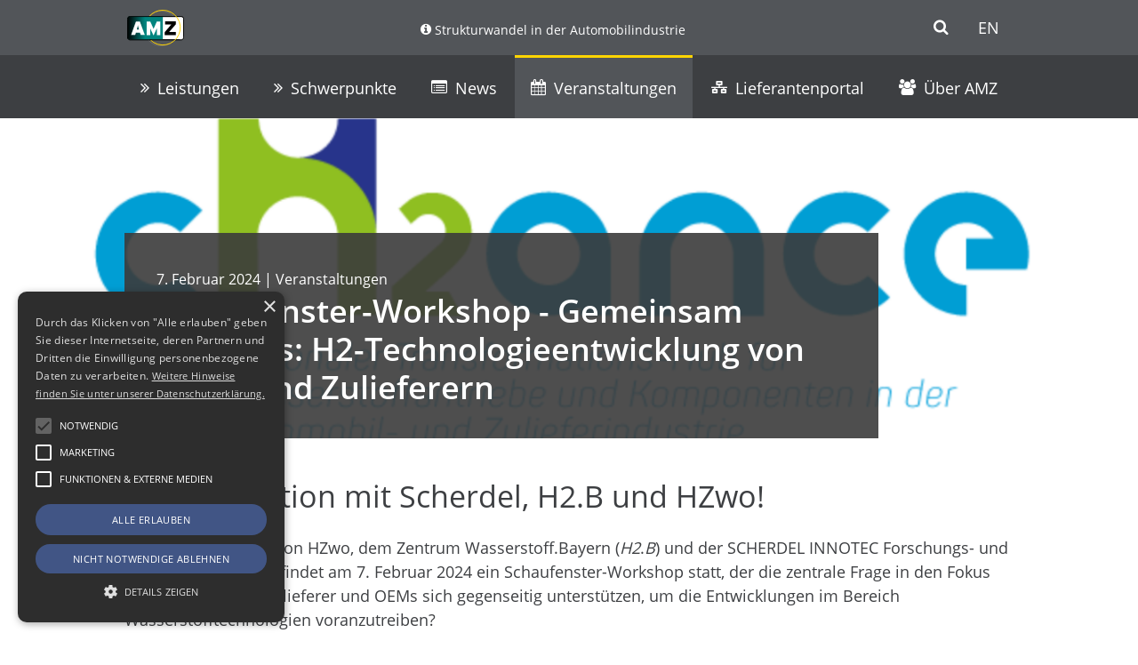

--- FILE ---
content_type: text/html; charset=UTF-8
request_url: https://www.amz-sachsen.de/veranstaltung/schaufenster-workshop-gemeinsam-vorwaerts-h2-technologieentwicklung-von-oems-und-zulieferern/
body_size: 8992
content:
<!DOCTYPE html>
<html class="no-js" lang="de">
<head>
	<meta charset="utf-8">
	<meta name="viewport" content="width=device-width, initial-scale=1">

	<link rel="apple-touch-icon" sizes="180x180" href="https://www.amz-sachsen.de/apple-touch-icon-180x180.png">

	

	<meta name="robots" content="index, follow, max-image-preview:large, max-snippet:-1, max-video-preview:-1">

	<!-- This site is optimized with the Yoast SEO plugin v26.7 - https://yoast.com/wordpress/plugins/seo/ -->
	<title>Schaufenster-Workshop - Gemeinsam vorw&auml;rts: H2-Technologieentwicklung von OEMs und Zulieferern - AMZ Sachsen</title>
	<link rel="canonical" href="https://www.amz-sachsen.de/veranstaltung/schaufenster-workshop-gemeinsam-vorwaerts-h2-technologieentwicklung-von-oems-und-zulieferern/">
	<meta property="og:locale" content="de_DE">
	<meta property="og:type" content="article">
	<meta property="og:title" content="Schaufenster-Workshop - Gemeinsam vorw&auml;rts: H2-Technologieentwicklung von OEMs und Zulieferern - AMZ Sachsen">
	<meta property="og:description" content="In Kooperation mit Scherdel, H2.B und HZwo! In Zusammenarbeit von HZwo, dem&nbsp;Zentrum Wasserstoff.Bayern (H2.B) und der&nbsp;SCHERDEL INNOTEC Forschungs- und Entwicklungs-GmbH findet am 7. Februar 2024 ein Schaufenster-Workshop statt, der die zentrale Frage in den Fokus r&uuml;ckt: Wie k&ouml;nnen Zulieferer und OEMs sich gegenseitig unterst&uuml;tzen, um die Entwicklungen im Bereich Wasserstofftechnologien voranzutreiben? Dieser Workshop bietet eine [&hellip;]">
	<meta property="og:url" content="https://www.amz-sachsen.de/veranstaltung/schaufenster-workshop-gemeinsam-vorwaerts-h2-technologieentwicklung-von-oems-und-zulieferern/">
	<meta property="og:site_name" content="AMZ Sachsen">
	<meta property="article:modified_time" content="2024-02-02T09:46:14+00:00">
	<meta property="og:image" content="https://www.amz-sachsen.de/files/2024/01/website-news-header86.png">
	<meta property="og:image:width" content="1920">
	<meta property="og:image:height" content="1080">
	<meta property="og:image:type" content="image/png">
	<meta name="twitter:card" content="summary_large_image">
	<meta name="twitter:site" content="@AMZ_Sachsen">
	<script type="application/ld+json" class="yoast-schema-graph">{"@context":"https://schema.org","@graph":[{"@type":"WebPage","@id":"https://www.amz-sachsen.de/veranstaltung/schaufenster-workshop-gemeinsam-vorwaerts-h2-technologieentwicklung-von-oems-und-zulieferern/","url":"https://www.amz-sachsen.de/veranstaltung/schaufenster-workshop-gemeinsam-vorwaerts-h2-technologieentwicklung-von-oems-und-zulieferern/","name":"Schaufenster-Workshop - Gemeinsam vorw&auml;rts: H2-Technologieentwicklung von OEMs und Zulieferern - AMZ Sachsen","isPartOf":{"@id":"https://www.amz-sachsen.de/#website"},"primaryImageOfPage":{"@id":"https://www.amz-sachsen.de/veranstaltung/schaufenster-workshop-gemeinsam-vorwaerts-h2-technologieentwicklung-von-oems-und-zulieferern/#primaryimage"},"image":{"@id":"https://www.amz-sachsen.de/veranstaltung/schaufenster-workshop-gemeinsam-vorwaerts-h2-technologieentwicklung-von-oems-und-zulieferern/#primaryimage"},"thumbnailUrl":"https://www.amz-sachsen.de/files/2024/01/website-news-header86.png","datePublished":"2024-01-26T12:49:52+00:00","dateModified":"2024-02-02T09:46:14+00:00","breadcrumb":{"@id":"https://www.amz-sachsen.de/veranstaltung/schaufenster-workshop-gemeinsam-vorwaerts-h2-technologieentwicklung-von-oems-und-zulieferern/#breadcrumb"},"inLanguage":"de","potentialAction":[{"@type":"ReadAction","target":["https://www.amz-sachsen.de/veranstaltung/schaufenster-workshop-gemeinsam-vorwaerts-h2-technologieentwicklung-von-oems-und-zulieferern/"]}]},{"@type":"ImageObject","inLanguage":"de","@id":"https://www.amz-sachsen.de/veranstaltung/schaufenster-workshop-gemeinsam-vorwaerts-h2-technologieentwicklung-von-oems-und-zulieferern/#primaryimage","url":"https://www.amz-sachsen.de/files/2024/01/website-news-header86.png","contentUrl":"https://www.amz-sachsen.de/files/2024/01/website-news-header86.png","width":1920,"height":1080,"caption":"ch2ance header"},{"@type":"BreadcrumbList","@id":"https://www.amz-sachsen.de/veranstaltung/schaufenster-workshop-gemeinsam-vorwaerts-h2-technologieentwicklung-von-oems-und-zulieferern/#breadcrumb","itemListElement":[{"@type":"ListItem","position":1,"name":"Startseite","item":"https://www.amz-sachsen.de/"},{"@type":"ListItem","position":2,"name":"Veranstaltungen","item":"https://www.amz-sachsen.de/veranstaltung/"},{"@type":"ListItem","position":3,"name":"Schaufenster-Workshop &#8211; Gemeinsam vorw&auml;rts: H2-Technologieentwicklung von OEMs und Zulieferern"}]},{"@type":"WebSite","@id":"https://www.amz-sachsen.de/#website","url":"https://www.amz-sachsen.de/","name":"AMZ Sachsen","description":"Das Netzwerks der automobilen Zulieferkette in Sachsen","publisher":{"@id":"https://www.amz-sachsen.de/#organization"},"potentialAction":[{"@type":"SearchAction","target":{"@type":"EntryPoint","urlTemplate":"https://www.amz-sachsen.de/?s={search_term_string}"},"query-input":{"@type":"PropertyValueSpecification","valueRequired":true,"valueName":"search_term_string"}}],"inLanguage":"de"},{"@type":"Organization","@id":"https://www.amz-sachsen.de/#organization","name":"AMZ Sachsen","url":"https://www.amz-sachsen.de/","logo":{"@type":"ImageObject","inLanguage":"de","@id":"https://www.amz-sachsen.de/#/schema/logo/image/","url":"https://www.amz-sachsen.de/files/2020/08/amz.png","contentUrl":"https://www.amz-sachsen.de/files/2020/08/amz.png","width":2436,"height":1573,"caption":"AMZ Sachsen"},"image":{"@id":"https://www.amz-sachsen.de/#/schema/logo/image/"},"sameAs":["https://x.com/AMZ_Sachsen","https://www.linkedin.com/company/amz-netzwerk-automobilzulieferer-sachsen"]}]}</script>
	<!-- / Yoast SEO plugin. -->


<style id="wp-img-auto-sizes-contain-inline-css" type="text/css">
img:is([sizes=auto i],[sizes^="auto," i]){contain-intrinsic-size:3000px 1500px}
/*# sourceURL=wp-img-auto-sizes-contain-inline-css */
</style>
<link rel="stylesheet" id="cf7ic_style-css" href="https://www.amz-sachsen.de/wp-content/plugins/contact-form-7-image-captcha/css/cf7ic-style.css" type="text/css" media="all">
<link rel="stylesheet" id="contact-form-7-css" href="https://www.amz-sachsen.de/wp-content/plugins/contact-form-7/includes/css/styles.css" type="text/css" media="all">
<link rel="stylesheet" id="cookie_style-css" href="https://www.amz-sachsen.de/wp-content/plugins/5108-cookie/public/css/style.css" type="text/css" media="all">
<link rel="stylesheet" id="slick-css" href="https://www.amz-sachsen.de/wp-content/themes/amz-sachsen.de/vendor/slick/slick.css" type="text/css" media="all">
<link rel="stylesheet" id="slick-theme-css" href="https://www.amz-sachsen.de/wp-content/themes/amz-sachsen.de/vendor/slick/slick-theme.css" type="text/css" media="all">
<link rel="stylesheet" id="jquery-fancybox-min-css" href="https://www.amz-sachsen.de/wp-content/themes/amz-sachsen.de/vendor/fancybox/jquery.fancybox.min.css" type="text/css" media="all">
<link rel="stylesheet" id="bootstrap-min-css" href="https://www.amz-sachsen.de/wp-content/themes/amz-sachsen.de/vendor/bootstrap/css/bootstrap.min.css" type="text/css" media="all">
<link rel="stylesheet" id="style-css" href="https://www.amz-sachsen.de/wp-content/themes/amz-sachsen.de/style.css" type="text/css" media="all">
<link rel="stylesheet" id="main-styles-css" href="https://www.amz-sachsen.de/wp-content/themes/amz-sachsen.de/css/styles.css" type="text/css" media="all">
<link rel="stylesheet" id="responsive-styles-css" href="https://www.amz-sachsen.de/wp-content/themes/amz-sachsen.de/css/respo.css" type="text/css" media="all">
<script type="text/javascript" src="https://www.amz-sachsen.de/wp-includes/js/jquery/jquery.min.js" id="jquery-core-js"></script>
<script type="text/javascript" src="https://www.amz-sachsen.de/wp-includes/js/jquery/jquery-migrate.min.js" id="jquery-migrate-js"></script>
<script type="text/javascript" src="https://www.amz-sachsen.de/wp-content/plugins/5108-cookie/public/js/main.js" id="cookie_main_js-js"></script>
<meta name="generator" content="WPML ver:4.8.6 stt:1,3;">
</head>

<body class="wp-singular veranstaltung-template-default single single-veranstaltung postid-96292 single-format-standard wp-theme-amz-sachsende" id="top">

<a href="#main-content" class="sr-only sr-only-focusable">Zum Hauptinhalt</a>
<a href="#main-navigation" class="sr-only sr-only-focusable">Zur Haupt-Navigation</a>
<a href="#page-footer" class="sr-only sr-only-focusable">Zum Fu&szlig;bereich / Kontakt</a>

<div class="wrapper">
	<header class="page-header clearfix transition text-white">

		<div class="meta-navigation text-right">
			<div class="container-fluid position-relative clearfix">

				<!-- search -->
				<div class="search-form collapse transition" id="search-form">
					<form class="searchform py-2 py-md-4 input-group justify-content-center flex-nowrap" action="https://www.amz-sachsen.de/" method="get" role="search">
						<input type="text" name="s" class="searchword col col-md-auto" value="">
						<button type="submit" class="btn btn-sm">Suche</button>
					</form>
				</div>

				<div class="d-flex align-items-center justify-content-between">

					<!-- logo -->
					<div class="logo-container py-1 _col-auto">
						<a class="logo d-block" href="https://www.amz-sachsen.de/" title="Das Netzwerks der automobilen Zulieferkette in Sachsen">
							<svg xmlns="http://www.w3.org/2000/svg" viewbox="0 0 584.5 377.3"><defs></defs><circle cx="351.3" cy="192.9" r="179.9" fill="none" stroke="#706F6F" stroke-miterlimit="3.9" stroke-width="9" clip-rule="evenodd"></circle><path fill="#FFF" fill-rule="evenodd" stroke="#000" stroke-miterlimit="3" stroke-width="7.6" d="M3.8 94.7c0-13.6 11-24.6 24.6-24.6h527.8c13.6 0 24.6 11 24.6 24.6v191.2c0 13.6-11 24.6-24.6 24.6H28.4c-13.6 0-24.6-11-24.6-24.6V94.7z" clip-rule="evenodd"></path><lineargradient id="a" x1="1694.3" x2="2058" y1="-1394.4" y2="-1394.4" gradienttransform="translate(-1692 1584)" gradientunits="userSpaceOnUse"><stop offset="0"></stop><stop offset=".5" stop-color="#00847e"></stop><stop offset="1" stop-color="#00847e"></stop></lineargradient><path fill="url(#a)" fill-rule="evenodd" stroke="#00847E" stroke-miterlimit="3.9" stroke-width="1.3" d="M23.7 69.1L13 71.4l-9.1 13-1.6 206.5 7 11.4 12.1 6.3 344.6 1.5V70.7z" clip-rule="evenodd"></path><path fill="#EDEDED" fill-rule="evenodd" d="M581 273.7l-44.2 38.1 24.2-1 15-9 3.7-9.6z" clip-rule="evenodd"></path><path fill="none" stroke="#000" stroke-miterlimit="3" stroke-width="7.6" d="M3.8 94.7c0-13.6 11-24.6 24.6-24.6h527.8c13.6 0 24.6 11 24.6 24.6v191.2c0 13.6-11 24.6-24.6 24.6H28.4c-13.6 0-24.6-11-24.6-24.6V94.7z" clip-rule="evenodd"></path><path fill="#FFF" fill-rule="evenodd" stroke="#FFF" stroke-miterlimit="3.9" stroke-width=".7" d="M99 205.1h23.3l-11.5-43.2L99 205.1zM40.7 261l50.2-139.6h39.9l50.5 139.4-41.8.2-7.3-24.9H90.1l-7.9 24.7-41.5.2zM200.7 120.8v140.5h36.5v-68.8l32 68.8h4l32.3-70.2v70.2h35.6V120.8h-35.6l-34 77.3-34.6-77.3z" clip-rule="evenodd"></path><path fill-rule="evenodd" stroke="#000" stroke-miterlimit="3.9" stroke-width=".7" d="M390.3 120.3h110.1v29.5l-69.7 80.6 69.4-.2v31.1H385.5v-28.2l68.3-80.9-63.5.1z" clip-rule="evenodd"></path><path fill="none" stroke="#FFD500" stroke-miterlimit="3.9" stroke-width="9" d="M227 70.1A186 186 0 01366.1 4.5 180 180 0 11238.3 311"></path><path fill-rule="evenodd" d="M222.4 66.4h15v7.2h-15zM234.3 306.9h15.2v7.4h-15.2z" clip-rule="evenodd"></path></svg>
						</a>
					</div>

					<!-- widget -->
					<div class="header-widgets small d-none d-sm-block">
						<span class="text-13 widget_text widget-container">			<div class="textwidget"><p><a href="https://www.amz-sachsen.de/strukturwandel-in-der-automobilindustrie-in-sachsen/"><span class="amzicon-info-circle" aria-hidden="true"></span> Strukturwandel in der Automobilindustrie</a></p>
</div>
		</span>					</div>

					<div class="d-flex align-items-center">

						<!-- search toggle -->
						<button class="search-toggle collapsed btn btn-link text-white position-relative" data-toggle="collapse" data-target="#search-form" aria-controls="search-form" aria-expanded="false" aria-label="Suche"><span class="amzicon-search" aria-title="Suche"></span></button>

						<!-- languages -->
													<div class="language-navigation text-uppercase">
															<a class=" btn btn-link" href="https://www.amz-sachsen.de/en/" title="English">en</a>
															</div>
							
						<!-- menu toggle -->
						<div class="toggle-navigation d-block d-md-none">
							<button class="btn btn-link btn-lg collapse show collapsed" data-toggle="collapse" data-target="#main-navigation" aria-controls="main-navigation" aria-expanded="false" aria-label="Menu"><span class="amzicon-bars" aria-title="Menu"></span></button>
						</div>

					</div>

				</div>
			</div>
		</div>

		<div class="container-fluid">

			<!-- navigation -->
			<div class="main-navigation-container collapse d-md-block position-static float-none float-md-right transition w-100" id="main-navigation">

				<!-- main navigation -->
				<nav class="main-navigation">
					<ul id="menu-haupt-navi-neu" class="d-block d-md-flex list-unstyled justify-content-between"><li id="menu-item-96631" class="icon-angle-double-right megamenu menu-item menu-item-type-custom menu-item-object-custom menu-item-has-children menu-item-96631"><a href="#">Leistungen</a><ul class="children text-left font-weight-bold p-2 d-none flex-wrap">	<li id="menu-item-96649" class="menu-item menu-item-type-custom menu-item-object-custom menu-item-has-children menu-item-96649"><a href="#">Interessenvertretung</a><ul class="children text-left font-weight-bold pt-1 pb-2 pl-0 d-none flex-wrap flex-column">		<li id="menu-item-96655" class="menu-item menu-item-type-taxonomy menu-item-object-post_tag menu-item-96655"><a href="https://www.amz-sachsen.de/tag/politischer-dialog/">Politischer Dialog</a></li>
		<li id="menu-item-96656" class="menu-item menu-item-type-post_type menu-item-object-page menu-item-96656"><a href="https://www.amz-sachsen.de/strukturwandel-in-der-automobilindustrie-in-sachsen/">Strukturwandel in der Automobilindustrie</a></li>
		<li id="menu-item-96657" class="menu-item menu-item-type-post_type menu-item-object-page menu-item-96657"><a href="https://www.amz-sachsen.de/medienservice/">Marketing</a></li>
		<li id="menu-item-96658" class="menu-item menu-item-type-taxonomy menu-item-object-publikations-kategorie menu-item-96658"><a href="https://www.amz-sachsen.de/publikations-kategorie/branchenkarte/">Branchenkarte</a></li>
		<li id="menu-item-96659" class="menu-item menu-item-type-taxonomy menu-item-object-veranstaltungs-kategorie menu-item-96659"><a href="https://www.amz-sachsen.de/veranstaltungs-kategorie/messen/">Messen</a></li>
		<li id="menu-item-96660" class="menu-item menu-item-type-post_type menu-item-object-page menu-item-96660"><a href="https://www.amz-sachsen.de/marktzugaenge/">Marktzug&auml;nge</a></li>
	</ul>
</li>
	<li id="menu-item-97346" class="menu-item menu-item-type-post_type menu-item-object-page menu-item-has-children menu-item-97346"><a href="https://www.amz-sachsen.de/amz-lms/">Lernmanagementsystem</a><ul class="children text-left font-weight-bold pt-1 pb-2 pl-0 d-none flex-wrap flex-column">		<li id="menu-item-96661" class="menu-item menu-item-type-post_type menu-item-object-page menu-item-96661"><a href="https://www.amz-sachsen.de/amz-lms/">&Uuml;bersicht</a></li>
		<li id="menu-item-96663" class="menu-item menu-item-type-custom menu-item-object-custom menu-item-96663"><a target="_blank" href="https://meine.lms-plattform.de/login/index.php">Login</a></li>
	</ul>
</li>
	<li id="menu-item-96652" class="menu-item menu-item-type-post_type menu-item-object-page menu-item-has-children menu-item-96652"><a href="https://www.amz-sachsen.de/projekte/">Innovationsmanagement</a><ul class="children text-left font-weight-bold pt-1 pb-2 pl-0 d-none flex-wrap flex-column">		<li id="menu-item-96728" class="menu-item menu-item-type-custom menu-item-object-custom menu-item-96728"><a href="https://www.amz-sachsen.de/produkt-und-prozessentwicklung/#toc-foerdermittelberatung">F&ouml;rdermittelberatung</a></li>
		<li id="menu-item-96727" class="menu-item menu-item-type-post_type menu-item-object-page menu-item-96727"><a href="https://www.amz-sachsen.de/produkt-und-prozessentwicklung/">Projektentwicklung</a></li>
		<li id="menu-item-96729" class="menu-item menu-item-type-custom menu-item-object-custom menu-item-96729"><a href="https://www.amz-sachsen.de/produkt-und-prozessentwicklung/#toc-projektmanagement">Projektmanagement</a></li>
		<li id="menu-item-96724" class="menu-item menu-item-type-post_type menu-item-object-page menu-item-96724"><a href="https://www.amz-sachsen.de/projekte/">Referenzen</a></li>
	</ul>
</li>
	<li id="menu-item-96653" class="menu-item menu-item-type-taxonomy menu-item-object-veranstaltungs-kategorie menu-item-has-children menu-item-96653"><a href="https://www.amz-sachsen.de/veranstaltungs-kategorie/seminare/">Seminare</a><ul class="children text-left font-weight-bold pt-1 pb-2 pl-0 d-none flex-wrap flex-column">		<li id="menu-item-96682" class="menu-item menu-item-type-taxonomy menu-item-object-veranstaltungs-kategorie menu-item-96682"><a href="https://www.amz-sachsen.de/veranstaltungs-kategorie/seminare/">Seminare</a></li>
		<li id="menu-item-96683" class="menu-item menu-item-type-taxonomy menu-item-object-veranstaltungs-kategorie menu-item-96683"><a href="https://www.amz-sachsen.de/veranstaltungs-kategorie/online-kurse/">Online-Kurse</a></li>
	</ul>
</li>
	<li id="menu-item-96684" class="menu-item menu-item-type-taxonomy menu-item-object-publikations-kategorie menu-item-has-children menu-item-96684"><a href="https://www.amz-sachsen.de/publikations-kategorie/studien/">Studien</a><ul class="children text-left font-weight-bold pt-1 pb-2 pl-0 d-none flex-wrap flex-column">		<li id="menu-item-96685" class="menu-item menu-item-type-post_type menu-item-object-page menu-item-96685"><a href="https://www.amz-sachsen.de/strukturwandel-in-der-automobilindustrie-in-sachsen/">E-Mobility-Dashboard</a></li>
		<li id="menu-item-96686" class="menu-item menu-item-type-post_type menu-item-object-page menu-item-96686"><a href="https://www.amz-sachsen.de/strukturwandel-in-der-automobilindustrie-in-sachsen/">Branchenmonitoring</a></li>
		<li id="menu-item-97345" class="menu-item menu-item-type-taxonomy menu-item-object-publikations-kategorie menu-item-97345"><a href="https://www.amz-sachsen.de/publikations-kategorie/studien/">Studien</a></li>
	</ul>
</li>
</ul>
</li>
<li id="menu-item-96630" class="icon-angle-double-right menu-item menu-item-type-custom menu-item-object-custom menu-item-has-children menu-item-96630"><a href="#">Schwerpunkte</a><ul class="children text-left font-weight-bold p-2 d-none flex-wrap">	<li id="menu-item-96646" class="menu-item menu-item-type-taxonomy menu-item-object-innovationsfelder menu-item-96646"><a href="https://www.amz-sachsen.de/innovationsfelder/automatisiertes-und-vernetztes-fahren/">Automatisiertes Fahren</a></li>
	<li id="menu-item-96645" class="menu-item menu-item-type-taxonomy menu-item-object-innovationsfelder menu-item-96645"><a href="https://www.amz-sachsen.de/innovationsfelder/powertrain/">Powertrain</a></li>
	<li id="menu-item-96647" class="menu-item menu-item-type-taxonomy menu-item-object-innovationsfelder menu-item-96647"><a href="https://www.amz-sachsen.de/innovationsfelder/interieur/">Interieur</a></li>
	<li id="menu-item-96648" class="menu-item menu-item-type-taxonomy menu-item-object-innovationsfelder menu-item-96648"><a href="https://www.amz-sachsen.de/innovationsfelder/green-factory/">Green Factory</a></li>
</ul>
</li>
<li id="menu-item-96632" class="icon-list menu-item menu-item-type-post_type menu-item-object-page menu-item-96632"><a href="https://www.amz-sachsen.de/news/">News</a></li>
<li id="menu-item-96633" class="icon-calendar menu-item menu-item-type-post_type_archive menu-item-object-veranstaltung menu-item-96633"><a href="https://www.amz-sachsen.de/veranstaltung/">Veranstaltungen</a></li>
<li id="menu-item-96634" class="icon-network menu-item menu-item-type-post_type menu-item-object-page menu-item-96634"><a href="https://www.amz-sachsen.de/lieferantenportal/">Lieferantenportal</a></li>
<li id="menu-item-96644" class="icon-usergroup menu-item menu-item-type-custom menu-item-object-custom menu-item-has-children menu-item-96644"><a href="#">&Uuml;ber AMZ</a><ul class="children text-left font-weight-bold p-2 d-none flex-wrap">	<li id="menu-item-96636" class="menu-item menu-item-type-post_type menu-item-object-page menu-item-96636"><a href="https://www.amz-sachsen.de/ueber-amz/">&Uuml;ber uns</a></li>
	<li id="menu-item-96637" class="menu-item menu-item-type-post_type menu-item-object-page menu-item-96637"><a href="https://www.amz-sachsen.de/ueber-amz/beirat/">Beirat</a></li>
	<li id="menu-item-96638" class="menu-item menu-item-type-post_type menu-item-object-page menu-item-96638"><a href="https://www.amz-sachsen.de/ueber-amz/team/">Team</a></li>
	<li id="menu-item-96643" class="menu-item menu-item-type-custom menu-item-object-custom menu-item-96643"><a href="https://www.amz-sachsen.de/lieferantenportal/?status=mitglieder">Mitglieder</a></li>
	<li id="menu-item-96639" class="menu-item menu-item-type-post_type menu-item-object-page menu-item-96639"><a href="https://www.amz-sachsen.de/ueber-amz/mitglied-werden/">Mitglied werden</a></li>
	<li id="menu-item-96642" class="menu-item menu-item-type-post_type menu-item-object-page menu-item-96642"><a href="https://www.amz-sachsen.de/ueber-amz/newsletter-abonnieren/">Newsletter abonnieren</a></li>
	<li id="menu-item-96641" class="menu-item menu-item-type-post_type menu-item-object-page menu-item-96641"><a href="https://www.amz-sachsen.de/ueber-amz/partner/">Partner</a></li>
	<li id="menu-item-96640" class="menu-item menu-item-type-post_type menu-item-object-page menu-item-96640"><a href="https://www.amz-sachsen.de/ueber-amz/standort-sachsen/">Standort Sachsen</a></li>
</ul>
</li>
</ul>				</nav>

			</div>

		</div>
	</header>

	<main class="clearfix page-document" id="main-content">

		<div class="hero-container overflow-hidden "><ul class="hero-slider list-unstyled"><li><figure><img width="1820" height="1024" src="https://www.amz-sachsen.de/files/2024/01/website-news-header86-1820x1024.png" class="attachment-large size-large" alt="ch2ance header" decoding="async" srcset="https://www.amz-sachsen.de/files/2024/01/website-news-header86-1820x1024.png 1820w, https://www.amz-sachsen.de/files/2024/01/website-news-header86-300x169.png 300w, https://www.amz-sachsen.de/files/2024/01/website-news-header86-768x432.png 768w, https://www.amz-sachsen.de/files/2024/01/website-news-header86.png 1920w" sizes="(max-width: 1820px) 100vw, 1820px"></figure></li></ul></div>
		<article class="page-content clearfix container-fluid position-relative" id="content-start">
<div class="h1-container">
			<small class="item-meta">7. Februar 2024 | Veranstaltungen</small>
		<h1>Schaufenster-Workshop - Gemeinsam vorw&auml;rts: H2-Technologieentwicklung von OEMs und Zulieferern</h1>
</div>

<div class="content-main clearfix pt-4">
	<div class="clearfix">
		<h2>In Kooperation mit Scherdel, H2.B und HZwo!</h2>
<p>In Zusammenarbeit von HZwo, dem&nbsp;Zentrum Wasserstoff.Bayern (<em>H2</em>.<em>B</em>) und der&nbsp;SCHERDEL INNOTEC Forschungs- und Entwicklungs-GmbH findet am 7. Februar 2024 ein Schaufenster-Workshop statt, der die zentrale Frage in den Fokus r&uuml;ckt: Wie k&ouml;nnen Zulieferer und OEMs sich gegenseitig unterst&uuml;tzen, um die Entwicklungen im Bereich Wasserstofftechnologien voranzutreiben?</p>
<p>Dieser Workshop bietet eine einzigartige Gelegenheit, um gemeinsam an L&ouml;sungen f&uuml;r die Herausforderungen in der Wasserstofftechnologie zu arbeiten. Entdecken Sie innovative Ans&auml;tze, kn&uuml;pfen Sie wertvolle Kontakte und gestalten Sie die Zukunft der Wasserstoffentwicklung aktiv&nbsp;mit.</p>
<p><a href="https://eveeno.com/TWSScherdel" target="_blank" rel="noopener">Melden Sie sich jetzt an und seien Sie Teil dieses wichtigen Dialogs f&uuml;r die Branche!</a></p>
<h3><img decoding="async" class="alignnone wp-image-96293" src="https://www.amz-sachsen.de/files/2024/01/website-news-header85-300x169.png" alt="Wasserstofftechnologienentwicklung von OEMs und Zulieferern" width="625" height="352" srcset="https://www.amz-sachsen.de/files/2024/01/website-news-header85-300x169.png 300w, https://www.amz-sachsen.de/files/2024/01/website-news-header85-1820x1024.png 1820w, https://www.amz-sachsen.de/files/2024/01/website-news-header85-768x432.png 768w, https://www.amz-sachsen.de/files/2024/01/website-news-header85.png 1920w" sizes="(max-width: 625px) 100vw, 625px"></h3>
<h3>Ort und Datum</h3>
<p><span class="project__meta__item__content">SCHERDEL INNOTEC Forschungs- und Entwicklungs-GmbH<br>
95679 Poppenreuth (Waldershof), Walmbachstra&szlig;e 22 </span></p>
<p>07. Februar 2024 | 11.00 &ndash; 17.00 Uhr</p>
<h3>Agenda</h3>
<h4><strong>Teil A: Schaufenster-Workshop:</strong></h4>
<p>10:30 Registrierung</p>
<h4><strong>11:00 </strong><strong>Block A </strong></h4>
<ul>
<li>Er&ouml;ffnung und Begr&uuml;&szlig;ung,<em> Scherdel GmbH</em></li>
<li>Vorstellung H2.B und transform.by, <em>Stefan D&uuml;rr, Zentrum Wasserstoff.Bayern (H2.B) &amp; Cluster Automotive, </em>und <em>Holger Czuday (Transformationsnetzwerk transform.by)</em></li>
<li>Vorstellung HZwo e.V. und Transformations-Hub cH2ance, <em>Michelle Vinke, HZwo e.V.</em></li>
<li>Perspektive und Bedarfe von OEMs im Bereich Brennstoffzelle,
<ul>
<li><em>Manfred Limbrunner, Proton Motor Fuel Cell GmbH</em></li>
<li><em>Peter Ochsenkiel, Paul Nutzfahrzeuge GmbH<br>
</em></li>
</ul>
</li>
</ul>
<h4><strong>12:30 Mittagspause</strong></h4>
<h4><strong>13:15: Block B<br>
</strong></h4>
<ul>
<li>Schaefflers ganzheitlicher Blick auf das Thema Wasserstoff,<em> Simon Schlirf, Schaeffler Technologies AG &amp; Co. KG</em></li>
<li>Anwendungsnahe Forschung im Bereich Brennstoffzelle<em>, Prof. Frank Opferkuch, Forschungscampus Future driveline &ndash; TH N&uuml;rnberg</em></li>
<li>Open Source-Plattformen im HZwo Netzwerk (OSS, OSCar)<em>, Jens Heinrich, ICM- Institut Chemnitzer Maschinen- und Anlagenbau e.V.<br>
</em></li>
</ul>
<h4><strong>14:15 Pitchsession</strong></h4>
<p><strong>Thema H2-Applikation im Fahrzeug</strong></p>
<ul>
<li><em>Werner Schieweck, RAPA Automtive und Industry</em></li>
<li><em>Ekkehard Kre&szlig;, iie GmbH &amp; Co. KG</em></li>
<li><em>Dr. Hans-Joerg Rembor, Dinex Deutschland GmbH</em></li>
<li>weitere tba.</li>
</ul>
<h4><strong>14:40 Abschlussdiskussion zu Erwartungen der Industrie<br>
</strong></h4>
<h4><strong>15:15 Netzwerkpause mit Kaffee und Foyerausstellung</strong></h4>
<p>Aussteller: RAPA Automotive, iie GmbH &amp; Co. KG, Scherdel GmbH, HZwo e.V. und Transformations-Hub cH2ance, Zentrum Wasserstoff.Bayern (H2.B)</p>
<h4><strong>15:45 Teil C</strong></h4>
<p><strong>Option A:</strong> 15:45-17:15 Transfer-Bus zum 1 st&uuml;ndigen Rundgang und besichtigung der Kunststofffabrik Wisaupalast (Fokus: w&auml;rmeleitende Kunststoffe) 17:00 R&uuml;ckfahrt</p>
<p><strong>Option B</strong>: ab 15.15&nbsp; B2B Austausch mit Fachexperten zur Foyerausstellung bis 17:30 Uhr</p>
<p>&nbsp;</p>
<p><em>Quelle Text und Bild: HZwo e.V.</em></p>
	</div>

	<!-- kontakt -->
	<br><section class="list-container bg-grey clearfix panel-list-container kontakte-list-container outside" id="toc-kontakte"> <div class="container-fluid"> &nbsp;<br><h2>Ihr Kontakt</h2> <div class="panel-list d-flex flex-wrap pt-4 pb-2">  <figure class="item-container position-relative mb-3" itemscope itemtype="https://schema.org/Person"> <span content="https://www.amz-sachsen.de/files/2020/08/helbych-200x300.jpg" itemprop="image"></span> <img width="200" height="300" src="https://www.amz-sachsen.de/files/2020/08/helbych-200x300.jpg" class="attachment-medium size-medium" alt="Foto Alexander Helbych" decoding="async" srcset="https://www.amz-sachsen.de/files/2020/08/helbych-200x300.jpg 200w, https://www.amz-sachsen.de/files/2020/08/helbych-683x1024.jpg 683w, https://www.amz-sachsen.de/files/2020/08/helbych-768x1152.jpg 768w" sizes="(max-width: 200px) 100vw, 200px"> <figcaption class="item-content"> <h3 class="item-headline mb-0 mt-2" itemprop="name"> Alexander Helbych </h3> <p class="item-teaser"> <span itemprop="jobTitle">Projektleiter / Projektingenieur</span><br> </p> <p> Telefon: <a itemprop="telephone" href="tel:+49%20172%208380024">+49 172 8380024</a><br> </p> <p> </p> </figcaption> </figure>  </div> </div> </section> 
	<!-- back link -->
			<footer class="bg-light _mt-4 py-4 outside">
			<div class="container-fluid">
				<a href="https://www.amz-sachsen.de/veranstaltung/"><span class="amzicon-angle-left" aria-hidden="true"></span> Alle Veranstaltungen</a>
			</div>
		</footer>
	
	<!-- references -->
	
</div>

		</article>
	</main>

	<footer class="page-footer" id="page-footer">
		<span class="sr-only" role="heading" aria-level="2">Kontakte und Newsletter</span>
		
		<section class="footer-meta-container">
			<div class="container-fluid text-white pt-4">
			
				<div class="d-block d-sm-flex justify-content-between flex-wrap">
					<div class="text-3 widget_text widget-container"><h3 class="widget-title h3">Standorte</h3>			<div class="textwidget"><p><strong>AMZ Sachsen</strong><br>
World Trade Center<br>
Freiberger Stra&szlig;e 35<br>
01067 Dresden</p>
<p>(<a href="https://goo.gl/maps/B4UGzttPyLYdMa1Q7">Karte anzeigen</a>)</p>
<p>Business Village<br>
Beckerstra&szlig;e 13<br>
09120 Chemnitz</p>
<p>(<a href="https://goo.gl/maps/WEUFVRRdmvmHie6Z9">Karte anzeigen</a>)</p>
</div>
		</div><div class="text-4 widget_text widget-container"><h3 class="widget-title h3">Kontakt</h3>			<div class="textwidget"><p>Das Team des <b>AMZ Sachsen</b><br>
k&uuml;mmert sich gern um<br>
Ihr Anliegen!</p>
<p><a style="display: inline-block; padding: 10px 20px; background-color: #00877f; color: white; text-decoration: none; border-radius: 5px; font-size: 18px; text-align: center;" href="https://www.amz-sachsen.de/ueber-amz/team/">Kontaktieren Sie uns!</a></p>
</div>
		</div><div class="text-5 widget_text widget-container"><h3 class="widget-title h3">Folgen Sie uns</h3>			<div class="textwidget"><p><a href="https://www.xing.com/companies/amz-netzwerkautomobilzulieferersachsen"><span class="amzicon-xing amzicon-social" aria-hidden="true"></span></a>&nbsp; <a href="https://www.linkedin.com/company/amz-netzwerk-automobilzulieferer-sachsen"><span class="amzicon-linkedin amzicon-social" aria-hidden="true"></span></a></p>
</div>
		</div>					<div class="">
						<button class="btn collapsed" data-toggle="collapse" data-target="#newsletter-form" aria-controls="newsletter-form" aria-expanded="false" aria-label="Newsletter abonnieren">Newsletter abonnieren</button>
						<div class="newsletter-form collapse transition" id="newsletter-form">
							<p><br>Ja, ich m&ouml;chte den AMZ-Newsletter abonnieren</p>
							<div class="tnp tnp-subscription ">
<form method="post" action="https://www.amz-sachsen.de/wp-admin/admin-ajax.php?action=tnp&amp;na=s">
<input type="hidden" name="nlang" value="de">
<div class="tnp-field tnp-field-firstname"><label for="tnp-1">Vorname</label>
<input class="tnp-name" type="text" name="nn" id="tnp-1" value="" placeholder=""></div>
<div class="tnp-field tnp-field-surname"><label for="tnp-2">Nachname</label>
<input class="tnp-surname" type="text" name="ns" id="tnp-2" value="" placeholder="" required></div><div class="tnp-field tnp-field-email"><label for="tnp-3">E-Mail</label>
<input class="tnp-email" type="email" name="ne" id="tnp-3" value="" placeholder="" required></div>
<div class="tnp-field tnp-field-profile"><label for="tnp-4">Firma</label>
<input class="tnp-profile tnp-profile-1" id="tnp-profile_1" type="text" size="" name="np1" placeholder=""></div>
<div class="tnp-field tnp-field-profile"><label for="tnp-5">Position</label>
<input class="tnp-profile tnp-profile-2" id="tnp-profile_2" type="text" size="" name="np2" placeholder=""></div>
<div class="tnp-field tnp-privacy-field"><label><input type="checkbox" name="ny" required class="tnp-privacy"> <a target="_blank" href="https://www.amz-sachsen.de/ueber-amz/kontakt/datenschutz/">Ja, ich m&ouml;chte per E-Mail &uuml;ber aktuelle Meldungen und Veranstaltungen aus dem Netzwerk informiert werden (falls noch nicht im Verteiler) und akzeptiere die Datenschutzbestimmungen.</a></label></div><div class="tnp-field tnp-field-button" style="text-align: left"><input class="tnp-submit" type="submit" value="Jetzt anmelden" style="">
</div>
</form>
</div>
							<small>* erforderliche Felder</small>
						</div>
					</div>
				</div>
				
			</div>
		</section>
			
		<section class="footer-navigation-container">
			<div class="container-fluid text-center text-white py-3">
			
				<div class="text-8 widget_text widget-container">			<div class="textwidget"><p><a href="https://www.amz-sachsen.de/ueber-amz/newsletter-abonnieren/">Newsletter</a>&nbsp; <a href="https://www.amz-sachsen.de/ueber-amz/kontakt/">Kontakt</a>&nbsp; <a href="https://www.amz-sachsen.de/ueber-amz/kontakt/impressum/">Impressum</a>&nbsp; <a href="https://www.amz-sachsen.de/ueber-amz/kontakt/datenschutz/">Datenschutz</a></p>
</div>
		</div>			
				<p class="pt-4">Copyright &copy; 2026 AMZ Sachsen</p>
				
			</div>
		</section>
		
	</footer>
	
</div>

<script type="speculationrules">
{"prefetch":[{"source":"document","where":{"and":[{"href_matches":"/*"},{"not":{"href_matches":["/wp-*.php","/wp-admin/*","/files/*","/wp-content/*","/wp-content/plugins/*","/wp-content/themes/amz-sachsen.de/*","/*\\?(.+)"]}},{"not":{"selector_matches":"a[rel~=\"nofollow\"]"}},{"not":{"selector_matches":".no-prefetch, .no-prefetch a"}}]},"eagerness":"conservative"}]}
</script>
<script type="text/javascript" id="newsletter-js-extra">
/* <![CDATA[ */
var newsletter_data = {"action_url":"https://www.amz-sachsen.de/wp-admin/admin-ajax.php"};
//# sourceURL=newsletter-js-extra
/* ]]> */
</script>
<script type="text/javascript" src="https://www.amz-sachsen.de/wp-content/plugins/newsletter/main.js" id="newsletter-js"></script>
<script type="text/javascript" src="//cdn.cookie-script.com/s/5a20e7e9bbd938c6eefa9e286ad3c422.js" id="cookie-script-js"></script>
<script type="text/javascript" id="wp_slimstat-js-extra">
/* <![CDATA[ */
var SlimStatParams = {"transport":"ajax","ajaxurl_rest":"https://www.amz-sachsen.de/wp-json/slimstat/v1/hit","ajaxurl_ajax":"https://www.amz-sachsen.de/wp-admin/admin-ajax.php","ajaxurl_adblock":"https://www.amz-sachsen.de/request/d866a7930d045f9f8f455179f121b14e/","ajaxurl":"https://www.amz-sachsen.de/wp-admin/admin-ajax.php","baseurl":"/","dnt":"noslimstat,ab-item","ci":"YTo0OntzOjEyOiJjb250ZW50X3R5cGUiO3M6MTc6ImNwdDp2ZXJhbnN0YWx0dW5nIjtzOjg6ImNhdGVnb3J5IjtzOjI6IjIwIjtzOjEwOiJjb250ZW50X2lkIjtpOjk2MjkyO3M6NjoiYXV0aG9yIjtzOjk6IlNjaG5laWRlciI7fQ--.de383eb378ec05c7bf7db87829a6a4e5","wp_rest_nonce":"6c7cb2adc0"};
//# sourceURL=wp_slimstat-js-extra
/* ]]> */
</script>
<script defer type="text/javascript" src="https://www.amz-sachsen.de/wp-content/plugins/wp-slimstat/wp-slimstat.min.js" id="wp_slimstat-js"></script>
<script type="text/javascript" src="https://www.amz-sachsen.de/wp-content/themes/amz-sachsen.de/js/main.js" id="main-scripts-js"></script>
<script type="text/javascript" src="https://www.amz-sachsen.de/wp-content/themes/amz-sachsen.de/vendor/slick/slick.min.js" id="slick-min-js"></script>
<script type="text/javascript" src="https://www.amz-sachsen.de/wp-content/themes/amz-sachsen.de/vendor/bootstrap/js/bootstrap.min.js" id="bootstrap-min-js"></script>
<script type="text/javascript" src="https://www.amz-sachsen.de/wp-content/themes/amz-sachsen.de/vendor/fancybox/jquery.fancybox.min.js" id="jquery-fancybox-min-js"></script>
<script type="text/javascript" src="https://www.amz-sachsen.de/wp-content/themes/amz-sachsen.de/vendor/infinite-scroll/infinite-scroll.pkgd.min.js" id="infinite-scroll-pkgd-min-js"></script>
<script type="text/javascript" src="https://www.amz-sachsen.de/wp-content/themes/amz-sachsen.de/vendor/he/he.js" id="he-js"></script>

</body>
</html>


--- FILE ---
content_type: text/css
request_url: https://www.amz-sachsen.de/wp-content/themes/amz-sachsen.de/css/styles.css
body_size: 10539
content:
@charset "utf-8";

/*
Author:		Rico Floß, floss@51nullacht.de
Author URI: https://www.51nullacht.de/
Project:	amz-sachsen.de
Date:		2020-07
*/

/* ========= Colours
coporate petrol		#00847f
coporate yellow		#ffd500

light petrol		#9bcfcd
grey petrol			#529893
orange				#eb7617

dark				#3d3f42
grey				#525559
light grey			#cbd0d4
lighter grey		#e8e8e8
*/

/* ========= Fonts */
/* open-sans-regular - latin */
@font-face {
font-family: 'Open Sans';
font-style: normal;
font-weight: 400;
font-display: swap;
src: url('../vendor/fonts/open-sans-v17-latin-regular.eot'); /* IE9 Compat Modes */
src: local('Open Sans Regular'), local('OpenSans-Regular'),
url('../vendor/fonts/open-sans-v17-latin-regular.eot?#iefix') format('embedded-opentype'), /* IE6-IE8 */
url('../vendor/fonts/open-sans-v17-latin-regular.woff2') format('woff2'), /* Super Modern Browsers */
url('../vendor/fonts/open-sans-v17-latin-regular.woff') format('woff'), /* Modern Browsers */
url('../vendor/fonts/open-sans-v17-latin-regular.ttf') format('truetype'), /* Safari, Android, iOS */
url('../vendor/fonts/open-sans-v17-latin-regular.svg#OpenSans') format('svg'); /* Legacy iOS */
}

/* open-sans-600 - latin */
@font-face {
font-family: 'Open Sans';
font-style: normal;
font-weight: 600;
font-display: swap;
src: url('../vendor/fonts/open-sans-v17-latin-600.eot'); /* IE9 Compat Modes */
src: local('Open Sans SemiBold'), local('OpenSans-SemiBold'),
url('../vendor/fonts/open-sans-v17-latin-600.eot?#iefix') format('embedded-opentype'), /* IE6-IE8 */
url('../vendor/fonts/open-sans-v17-latin-600.woff2') format('woff2'), /* Super Modern Browsers */
url('../vendor/fonts/open-sans-v17-latin-600.woff') format('woff'), /* Modern Browsers */
url('../vendor/fonts/open-sans-v17-latin-600.ttf') format('truetype'), /* Safari, Android, iOS */
url('../vendor/fonts/open-sans-v17-latin-600.svg#OpenSans') format('svg'); /* Legacy iOS */
}

/* icons */
/* @font-face {
font-family: 'amzicons';
src: url('../vendor/fonts/amzicons.eot?798lpq');
src: url('../vendor/fonts/amzicons.eot?798lpq#iefix') format('embedded-opentype'),
url('../vendor/fonts/amzicons.ttf?798lpq') format('truetype'),
url('../vendor/fonts/amzicons.woff?798lpq') format('woff'),
url('../vendor/fonts/amzicons.svg?798lpq#amzicons') format('svg');
font-weight: normal;
font-style: normal;
font-display: block;
} */
@font-face {
font-family: 'amzicons';
src:
url('../vendor/fonts/amzicons.ttf') format('truetype'),
url('../vendor/fonts/amzicons.woff') format('woff'),
url('../vendor/fonts/amzicons.svg?#amzicons') format('svg');
font-weight: normal;
font-style: normal;
font-display: block;
}

/* Icons */
[class^="amzicon-"], [class*=" amzicon-"],
a.arrow-link::before,
.styled [type="checkbox"]+.wpcf7-list-item-label::before,
.styled [type="radio"]+.wpcf7-list-item-label::before,
[type="checkbox"].styled + label::before,
[type="radio"].styled + label::before,
.slick-dots li button::before,
.slick-arrow::before,
.main-navigation li[class*="icon-"] > a::before,
.accordion-container .trigger::before {
	font-family: 'amzicons' !important; speak: never; font-style: normal; font-weight: normal; font-variant: normal; text-transform: none; line-height: 1; -webkit-font-smoothing: antialiased; -moz-osx-font-smoothing: grayscale;
}
a.arrow-link::before { content: "\e908"; }
.slick-dots li button::before { content: "\f10c"; }
.slick-arrow.slick-prev::before { content: "\e907"; }
.slick-arrow.slick-next::before { content: "\e908"; }
.styled [type="checkbox"]+.wpcf7-list-item-label::before,
[type="checkbox"].styled + label::before { content: "\f10c"; }
.styled [type="checkbox"]:checked+.wpcf7-list-item-label::before,
[type="checkbox"].styled:checked+label::before { content: "\f111"; }
.styled [type="radio"]+.wpcf7-list-item-label::before,
[type="radio"].styled + label::before { content: "\f10c"; }
.styled [type="radio"]:checked+.wpcf7-list-item-label::before,
[type="radio"].styled:checked+label::before { content: "\f111"; }
.search-toggle:not(.collapsed) span:before,
.toggle-navigation button:not(.collapsed) span:before { content: "\e910"; }
.accordion-container .trigger::before { content: "\e906"; }
.accordion-container .trigger.collapsed::before { content: "\e909"; }
.main-navigation li.icon-angle-double-right > a::before { content: "\e905"; }
.main-navigation li.icon-list > a::before { content: "\e90d"; }
.main-navigation li.icon-calendar > a::before { content: "\e90b"; }
.main-navigation li.icon-network > a::before { content: "\e90e"; }
.main-navigation li.icon-usergroup > a::before { content: "\e911"; }

/* .amzicon-star:before { content: "\e916"; } .amzicon-info-circle:before { content: "\e915"; } .amzicon-circle-o:before { content: "\f10c"; } .amzicon-circle:before { content: "\f111"; } .amzicon-youtube-play:before { content: "\e912"; } .amzicon-facebook:before { content: "\e913"; } .amzicon-users:before { content: "\e911"; } .amzicon-times:before { content: "\e910"; } .amzicon-search:before { content: "\e90f"; } .amzicon-list-alt:before { content: "\e90d"; } .amzicon-envelope:before { content: "\e90c"; } .amzicon-calendar-alt:before { content: "\e90b"; } .amzicon-bars:before { content: "\e90a"; } .amzicon-angle-down:before { content: "\e906"; } .amzicon-angle-up:before { content: "\e909"; } .amzicon-angle-right:before { content: "\e908"; } .amzicon-angle-left:before { content: "\e907"; } .amzicon-angle-double-down:before { content: "\e903"; } .amzicon-angle-double-up:before { content: "\e914"; } .amzicon-angle-double-right:before { content: "\e905"; } .amzicon-angle-double-left:before { content: "\e904"; } .amzicon-xing:before { content: "\e902"; } .amzicon-twitter:before { content: "\e901"; } .amzicon-linkedin:before { content: "\e900"; } .amzicon-network-wired:before { content: "\e90e"; } */
.amzicon-instagram:before { content: "\e917"; } .amzicon-star:before { content: "\e916"; } .amzicon-info-circle:before { content: "\e915"; } .amzicon-circle-o:before { content: "\f10c"; } .amzicon-circle:before { content: "\f111"; } .amzicon-youtube-play:before { content: "\e912"; } .amzicon-facebook:before { content: "\e913"; } .amzicon-users:before { content: "\e911"; } .amzicon-times:before { content: "\e910"; } .amzicon-search:before { content: "\e90f"; } .amzicon-list-alt:before { content: "\e90d"; } .amzicon-envelope:before { content: "\e90c"; } .amzicon-calendar-alt:before { content: "\e90b"; } .amzicon-bars:before { content: "\e90a"; } .amzicon-angle-down:before { content: "\e906"; } .amzicon-angle-up:before { content: "\e909"; } .amzicon-angle-right:before { content: "\e908"; } .amzicon-angle-left:before { content: "\e907"; } .amzicon-angle-double-down:before { content: "\e903"; } .amzicon-angle-double-up:before { content: "\e914"; } .amzicon-angle-double-right:before { content: "\e905"; } .amzicon-angle-double-left:before { content: "\e904"; } .amzicon-xing:before { content: "\e902"; } .amzicon-twitter:before { content: "\e901"; } .amzicon-linkedin:before { content: "\e900"; } .amzicon-network-wired:before { content: "\e90e"; }

.amzicon-social { font-size: 1rem; border: 1px solid #ffd500; border-radius: 50%; display: inline-block; text-align: center; width: 2.111rem; line-height: 2rem; margin-right: .5rem; }
.bg-grey .amzicon-social { background-color: #fff; }
.content-main aside .amzicon-social { color: #00847f; }
.amzicon-social:hover { border-color: #fff; color: #00847f; background-color: #fff; }

.icon-large { font-size: 1.5rem; }

.icon-www-facebook-com::before,
.icon-facebook-com::before { content: "\e913"; }
.icon-www-xing-com::before,
.icon-xing-com::before { content: "\e902"; }
.icon-www-linkedin-com::before,
.icon-de-linkedin-com::before,
.icon-linkedin-com::before { content: "\e900"; }
.icon-www-twitter-com::before,
.icon-twitter-com::before { content: "\e901"; }
.icon-www-youtube-com::before,
.icon-youtube-com::before { content: "\e912"; }
.icon-www-instagram-com::before,
.icon-instagram-com::before { content: "\e917"; }

.svgicon::before { height: 120px; width: 120px; display: block; content: ''; background: transparent no-repeat center; background-size: contain; }
.svgicon.bigger::before { height: 150px; width: 150px; }
.svgicon-branch-map::before,
.svgicon-branchenkarte::before { background-image: url("data:image/svg+xml,%3Csvg xmlns='http://www.w3.org/2000/svg' viewBox='0 0 118.7 118.7'%3E%3Cdefs/%3E%3Cpath fill='%23FFF' d='M59.3 118.7A59.3 59.3 0 1059.3.1a59.3 59.3 0 000 118.6'/%3E%3Cpath fill='%239CD0CE' d='M98.2 48.4l.1-.4-.1-.3-.1-.5-.2-.3-.3-.1-.2-.4-.2-.4-.3-.2-.3-.4v-.5l-.3-.2v-.3l.2-.1.1-.3-.2-.3c-.1-.1-.3-.3-.2-.5l.1-.1.1-.2-.1-.4.1-.2-.1-.3.2-.2v-.3l-.2-.3-.1-.4-.3-.3-.4-.1-.2-.2-.1-.2h-.3l-.4.1-.1-.1h-.2c-.1 0-.1.2-.2.1l-.1-.3h-.2c-.1 0-.2.1-.2 0l-.3-.1-.1-.2-.2-.3-.3-.1-.3.1v-.3l-.2-.2h-.3l-.3.1-.3-.2h-.5a.2.2 0 01-.2-.2l-.1-.2.1-.3-.1-.2-.1-.2-.3-.1-.2-.1-.3-.1-.2.1-.1.1h-.7l-.1-.1-.2-.3v-.2l-.1-.2h-.4l-.2-.1h-.1l-.1.1H87l-.1.1v.4l-.1.1-.3.1-.1.2h-.2l-.2-.1-.2-.1-.2-.2h-.2l-.1.1h-.6l-.2.1-.1.1v.4h-.2l-.2.1h-.4l-.2-.1-.3-.1-.1.2-.2.3-.1.1-.4.3-.2.2-.3.2-.1.1-.2.2-.1-.3-.2-.2-.1-.1h-.3a.8.8 0 01-.4-.2l-.3-.1-.1-.1h-.3l-.2.2h-.2l-.3-.1a.2.2 0 01-.2-.2l-.3-.1-.3-.1-.3.1h-.4c-.1 0-.3-.1-.4 0l-.2.1h-.3-.2v.7l-.2.1h-.3l-.2.1-.1.2-.2.3-.1.3-.2.2-.2.1-.1.2-.1.3-.1.4v.3l-.1.4-.1.3-.3.4-.1.3-.2.2-.2.3-.2.1-.6.3-.4.1-.3.2-.3.1-.3.1-.1-.1-.2-.1-.3.1-.2.1-.3.2h-.3l-.3.1-.2.1h-.4l-.3-.1h-.4-.1l-.2-.1-.1.1-.1.2-.2.1-.2-.1h-.3l-.2.1-.3.1h-.3l-.1-.1-.3-.1-.4.1h-.6l-.3-.1h-.3l-.2-.1-.2-.1-.2.1h-1l-.2-.1-.3-.2-.3-.2h-.4l-.1.1-.2.1-.3-.1-.1-.1-.1-.1-.1-.1v-.2l-.1-.2-.2-.1-.3-.1-.3-.1-.2-.1-.1-.2-.1-.2-.3-.2-.3-.1-.3-.1-.1-.2-.2-.2-.2-.2-.2-.1-.1.2-.1.3-.1.2v.1l-.1.1h-.2l-.4-.1h-.4l-.1.1-.1.1-.2.1-.1.1a1 1 0 00-.5.1l-.4.1h-.3-.2l-.1.1s.1.1 0 .2l-.1.1h-.3l-.1-.2-.1-.1-.2-.1-.2-.1-.1-.1-.2-.1H53l-.2.1v.2l-.1.2-.1.1h-.1l-.1-.2V43v-.2l-.1-.2-.1-.2.1-.2.1-.1.2-.1.2-.2.1-.2v-.3l-.1-.2v-.2l.1-.2v-.3l-.1-.1-.2-.1v-.1-.2l.1-.1.3-.2.1-.2v-.2l-.2-.3v-.3-.3-.2l-.2-.2-.3-.2-.2-.1a.2.2 0 01-.2-.2l-.1-.2.1-.2.1-.2.1-.2v-.2l-.1-.2-.2-.1-.3-.1-.2-.2s-.1-.1-.2 0l-.1.1-.1.1h-.2-.2l-.1-.2-.2-.3-.2-.3-.2-.2-.2-.2-.3-.1h-.5v-.2-.2l-.1-.2h-.2l-.2-.1-.2-.1H48l-.2.1-.1.2-.1.2-.2.1-.1-.1v-.1l-.2-.1h-.2l-.2-.1-.1-.2-.1-.2-.2-.1h-.2l-.1.1h-.3l-.1-.2v-.3l-.2-.1h-.2l-.1.2-.2.1-.2-.1-.1-.1V33l-.2-.1-.2.1-.1.3-.2.2-.3.1-.2.1-.2.2-.1.2-.2.2-.3.1h-.3l-.3-.1-.4-.2-.4-.1h-.7l-.2.2-.2.3v.3l-.1.2-.2.2-.2.1-.2.1-.3.1v-.2-.2h-.2l-.2.1-.2.1h-.3l-.5.1-.3-.1h-.3l-.3.1-.1.2-.2.1-.2-.1v-.3l-.3-.1h-.2l-.2-.1-.3.1c-.1 0-.3.1-.4 0l-.1-.1-.2.1h-.2l-.1-.1h-.2l-.1.2-.1.4v.6l-.2.1-.2-.1h-.2l-.2.1H32l-.3.1-.4.2-.3.2-.2.2-.4.1H30l-.3-.1h-.4L29 37l-.1-.3-.2-.1-.2.1v.4l-.1.3-.3.3-.3.2-.2.1c-.1.1 0 .3 0 .4v.4l.1.4.1.5v.4l-.2.1h-.2l-.1.1v.2l-.2.2-.2.1-.2.1v.1l.1.1v.5l-.1.3.1.1.2.1.2.1v.5l-.1.2-.1.3v.4l.2.4.2.2.1.3-.1.5v.4l-.3.2h-.3l-.3.1-.2.2-.2.4-.1.4.1.2.1.2.2.2v.3l-.1.2-.1.1v.2l.1.2.2.1.2.2.1.1v.4l-.1.3.1.3.1.2v.4l-.1.3-.2.2-.2.1v.2l.1.2h.2l.2-.1h.3l.2.1v.6l-.1.3v.4l.1.3.2.1h.4l.1.2v.2l-.1.2s-.1-.1-.2 0v.2l.1.2.1.2.3.1h.9l.1.1v.2l.1.1h.3l.2-.1.2-.1h.2l.1.1.2.2.2.3h.2l.3-.1.2.1.3.2.3.1h.2l.3-.2.2-.1h.2l.1.1.1.2.1.2h.4l.4.1.1.3v.3l-.1.3.1.2.3.2.2.1.3-.1.2.1v.2l-.2.3-.2.2v.2s.1.1.2 0l.2-.1h.4l.2.1.2.2.1.2s.1.1.1 0l.1-.2.1-.1.3-.1.1-.1h.1l.1.1.1.1.1.5.2.6.1.4.2.4.2.4.1.2v.2l-.2.1-.1.2-.2.1-.2-.1H37l-.2.2-.4.1h-.2l-.2-.1-.3.1-.4.1H35l-.1.1-.2.1-.3.2h-.3l-.3.1-.2.1-.1.2v.3l-.1.3-.2.3v.3l-.1.2-.3.1-.1-.1h-.2l-.1-.1v-.2l-.1-.2H32l-.3.1-.4.1c.8.5.7.6.7.6l-.2.2-.1.3-.1.2-.2.1H31l-.1-.1-.3-.1h-.2l-.1.2-.1.2-.3.1h-.3l-.2.1-.1.3c0 .1-.1.2 0 .2l.2.1h.4l.2-.1h.2l.2.2v.4l-.3.2-.1.2-.1.2h-.2l-.2-.1h-.3l-.2.1-.2.3v.3l.1.3v.2l.2.1.2-.1h.3l.2.1.1.2v.2l-.1.1v.7l.2.2.2.1.1.1.2.1.3-.1h.3l.1.2-.1.4-.1.3-.2.1-.1.2-.1.2h-.3l-.2.1-.1.2v.2h-.2l-.3-.1H29l-.1-.1h-.2l-.1.1v.2l-.1.2-.1.2v.2l-.1.1-.1-.1-.1-.1V72l-.1-.2h-.2-.1-.2l-.2.1v.7l-.2.1-.2.1-.1.1v.3l.1.1.3.1h.5l.1.1V73.8l-.2.1h-.7l-.2.2h-.2l-.1-.2-.2-.1-.1-.2h-.2l-.1.2v.2l-.1.2v.2l-.1.2-.3.1h-.2l-.2.1h-.2l-.1-.2-.2-.1-.1-.2-.1-.3.1-.4.1-.1.1-.2V73l-.1-.2h-.2l-.2-.1-.1-.2v-.2l.1-.2.1-.1v-.1l-.2-.1-.1-.1h-.2l-.1.1-.2.2-.2.1-.1.2v.3l.1.1v.1l-.3.2-.3.2-.2.1-.4.2-.2.1v.2l.1.3v.2l-.1.1-.3.2-.3.1-.2.1-.2.1-.1.3-.1.3.1.3.1.2.2.2h.5l.1-.2.2-.1.2.1v.2l-.1.2v.3l.1.2.2.1.3.3.1.2v.4l-.1.1-.2.1-.1.1.1.2v.2l-.1.1-.3.1-.2.1-.2.1-.1.2.1.2v.2l.1.1.1-.1.1-.1h.2l.1.1c.1 0 .2-.1.2 0h.1l.1.3.2.1.1.2-.1.2.1.1h.1l.1-.1h.1l.1.2.2.2.1.1v.1l-.1.2-.1.2.1.2.1.2v.2l-.1.1v.2l.2.1h.2l.2.1.1.2.3.2.3.3.3.1h.2l.2-.1h.2l.1.2h.2l.1-.1h.2l.1.2.2.1.2.2.2.1h.3l.2-.2h.2l.3.1h.3l.1-.1h.2l.1.2v.3l.2.1.1.2-.1.2.1.2-.1.3.1.3.2.1.2.1h.4l.3-.1.3.1.2.2v.2l-.1.1h-.2l-.1-.1-.1.1.1.3.1.2.3.2.3.1.3.1.1.2-.1.2-.1.2.1.2v.1l-.2.1v.2l.1.2.2.1.1.2v.2l.1.1h.2l.2.1.2-.1.1-.3.2-.2v-.2l-.1-.2-.1-.3.2-.2.1-.1v-.2l-.2-.3v-.2l.2-.1h.2l.1.1.2-.1v-.3l-.1-.2V86l.1-.2.1-.2-.1-.3.2-.1.2-.1.1-.2.2-.1.3.1.2-.1v-.3l-.1-.3v-.3l.1-.1.2-.1.2-.1.2.1.2-.1.1-.1v-.3l.1-.2h.2l.2-.2.2-.1.2.1.2.1h.2l.1-.2-.1-.4V82l.2-.3.1-.1.1-.1v-.2l.1-.2s.1.1.2 0l.2-.2.2.1.2-.1.2.1.2-.1.2-.2.2-.1h.3l.1.1.1-.1.1-.3.2-.1h.3l.2.2H40.2l.2-.2.2.1.2.3.1.2.2.2.2-.1v-.2l-.1-.2.2-.1.2-.1.2-.2.2-.4.3-.2.4-.1.2-.1.2-.2.2-.1h.1l.1.2.1.2.2-.1.1-.2v-.3l.2-.3.2.1.3.2.2.2.4.2.4.2.1.3.1.1.2.1.3.1.2.2.3.3h.1l.1-.2h.6l.2-.1.2-.3.1-.3.2-.2.2-.1.2-.1.1-.3v-.3l-.1-.3.1-.3.2-.2-.1-.3.2-.2.1-.2v-.3l.2-.1h.2l.2.3.2.1h.4l.2-.1h.5l.2-.2.1-.2h.5v.3l.2.1.2-.1.3.1h.3l.2-.1v-.2c0-.1-.1-.2 0-.2l.2-.1.1-.2.3-.4.1-.2-.1-.2.1-.1v-.2l-.1-.1v-.2h.3l.1-.2v-.3l.1-.3.2-.1.1-.2.3-.1h.3l.1.2-.1.3.2.2h.2l.1-.2.3.1.2-.1.1-.2v-.2-.2-.3l.1-.1h.2l.1-.2h.2l.3-.1.2-.2.2-.3-.1-.2v-.3l-.1-.3h.2l.2.2.2.2.2.2.1.2.1.3.2.1.1.3.2.1h.2l.2.1.1.2h.2l.2-.1.1-.4.3-.3.1-.1v-.1-.2l.3-.1.2-.1.1-.2-.2-.2v-.3l.2-.3.1-.2.2.1h.2l-.1-.3.1-.3-.1-.3-.2-.2v-.3l.1-.1.3-.3h.3l.4.1h.6l.4-.1.3-.2.2-.2.2-.2h.1l.2-.1h.3l.3.2.1.2.2.2h.4l.2-.1v-.3l.2-.2h.2l.1.1h.2l.1-.1.3-.2.3.1.3.1.3-.1h.3l.2.1.2.1h.5l.3-.2-.1-.2.1-.2h.2l.2.1h.3l.3-.2v-.3l-.2-.2-.2-.3v-.2l.2-.1.1-.1.1-.4.3-.1.2.1.4.1.2-.1.2-.2.1-.3.2-.1.2-.2.4-.2h.3v.2h.1l.1-.1.2.1.1.2h.3l.2-.2h.3l.2.1.3-.1.2-.4.3-.1.4-.1.3-.2.4-.2.2-.3h.2l.4.1.5-.1.4-.3.3-.3.1-.3-.2-.3.1-.3.3.1h.3l.1-.2h.3l.2.2.1.2h.3l.1-.1.2-.2.4.1.4-.1.1-.3h.3l.2.1.3-.1.1-.2-.1-.4.2-.2.2-.4-.1-.4-.3-.1-.4.1-.5-.1-.3-.3h-.3c-.1 0-.4.1-.4 0l.1-.3-.2-.1-.1-.2.1-.2h.2l.2-.1.1-.3-.2-.1-.2.1-.2.1-.3.1-.2-.2-.2-.1h-.2c-.1 0-.2-.2-.1-.3l.1-.1.1-.1-.2-.2.1-.2h.3l.2-.2c0-.1-.2-.2-.1-.3l.2-.1-.2-.3.1-.3.2-.1.1-.3.2-.1.3.1.3.3.3.1.3-.1h.4l.2.1v.4l.2.2.3.2.3.1.6-.1.3-.2.3-.1.3-.1.2.3.2.1.1-.1c0-.1-.1-.3 0-.4l.1-.4H84.6l.2.2v.3l-.1.1-.1.3.1.2.2.1H85.2l.1.1V58.4l.2.1.3-.1.1-.1h.2l.1.3.2.3.2.2.1.2.1.4-.1.5-.2.4-.3.4-.2.2-.1.3.2.2h.3l.3-.1h.2l.4-.1.3-.1v-.3l.2-.1.2.2.1.3v.3l-.1.3-.3.2v.6l-.2.2-.2.3v.2l.1.2h.2l.2.2.2.1.3-.1.3.1.1.3.3.2h.3l.1-.1.2.1v.3l.2.1.2-.1.1-.2.3.1.4.3.2-.1.2-.1.3.2.2-.2v-.4-.4l.2-.3.1-.2.2-.3-.2-.3v-.3c.8-.7 1-.7 1-.7l.2-.2.2-.4.1-.5h.3l.2-.2.1-.4.3-.1.2-.2c0-.1-.1-.3 0-.4l.2-.2v-.3l.1-.2.2-.1.1-.2v-.2l.2-.3.1-.2v-.2l.1-.2v-.4l.1-.3c.1-.1.3.1.4 0v-.3l-.1-.3.3-.1v-.3l-.2-.2v-.2l.2-.1.3-.3.1-.2v-.3l.1-.2-.1-.3.1-.3.2-.2.1-.2V53l.1-.2-.1-.3.2-.2.1-.2-.1-.3.1-.3.2-.3-.1-.4.3-.2-.2-.4v-.3l.2-.2v-.2l.1-.2.2-.3.3-.1.2-.3c-.3 0-.4-.1-.4-.2'/%3E%3C/svg%3E"); }
.svgicon-autoland-saxony::before,
.svgicon-autoland-sachsen::before { background-image: url("data:image/svg+xml,%3Csvg xmlns='http://www.w3.org/2000/svg' viewBox='0 0 118.7 118.7'%3E%3Cdefs/%3E%3Cpath fill='%23FFF' d='M59.3 118.7A59.3 59.3 0 1059.3.1a59.3 59.3 0 000 118.6'/%3E%3Cpath fill='%239CD0CE' d='M96.4 70c0-1.1-.3-2-.9-2.6-.6-.6-1.4-.9-2.5-.9-.6 0-1.2.1-1.7.3a3 3 0 00-1.2 1H90l-.3-1.2h-2V76h2.6v-4.4c0-1.1.2-1.9.5-2.4s.8-.7 1.6-.7c.5 0 .9.2 1.2.5.2.3.4.8.4 1.5V76h2.6v-6zm-13.6 6.2l1.4-.5v-2c-.5.3-1.1.4-1.6.6l-1.6.2c-.7 0-1.3-.2-1.7-.6-.4-.4-.6-1-.6-1.7h6.1V71c0-1.3-.4-2.4-1.1-3.1-.7-.8-1.8-1.1-3.1-1.1-1.4 0-2.5.4-3.3 1.3-.8.9-1.2 2.1-1.2 3.7 0 1.5.4 2.7 1.3 3.6a5 5 0 003.6 1.3c.7-.4 1.3-.4 1.8-.5m-.9-7.3c.3.3.5.8.5 1.5h-3.6c0-.6.2-1.1.5-1.5.3-.3.7-.5 1.3-.5.5 0 .9.2 1.3.5m-8.3 3.3l-.8-.9c-.3-.3-.9-.5-1.6-.8l-1.6-.7c-.2-.2-.4-.4-.4-.6 0-.4.4-.6 1.1-.6l1.3.2 1.3.5.8-1.9a7.8 7.8 0 00-3.3-.7c-1.2 0-2.1.2-2.8.7s-1 1.1-1 1.9l.2 1.2.7.9c.3.3.9.5 1.6.8l1.2.6.6.4.2.5c0 .5-.5.8-1.4.8l-1.6-.2c-.6-.2-1.1-.3-1.6-.6v2.1l1.4.4 1.8.1c1.3 0 2.3-.3 3-.8.7-.5 1-1.2 1-2.2a2 2 0 00-.1-1.1M63.7 70c0-1.1-.3-2-.9-2.6-.6-.6-1.4-.9-2.5-.9-1.2 0-2.2.5-2.7 1.4h-.1l.1-.8.1-1.5v-2.7H55V76h2.6v-4.4c0-1.1.2-1.9.5-2.4s.8-.7 1.6-.7c1 0 1.5.7 1.5 2V76h2.6v-6zm-13 6.2l1.3-.5v-2.2c-.4.3-.8.5-1.3.6l-1.4.2c-1.3 0-2-.9-2-2.8s.7-2.8 2-2.8l1 .2 1.1.4.8-2c-.9-.4-1.8-.6-2.9-.6-1.5 0-2.6.4-3.4 1.3-.8.8-1.2 2.1-1.2 3.7 0 3.2 1.5 4.8 4.4 4.8l1.6-.3m-11.5-3.6c0 .6-.2 1-.5 1.4-.4.3-.8.5-1.4.5-.8 0-1.2-.4-1.2-1.1 0-.5.2-.9.5-1.1.4-.2.9-.4 1.7-.4h1v.7zm2.6 3.6v-6.3c0-1.1-.3-2-1-2.5s-1.6-.8-2.9-.8c-1.3 0-2.5.3-3.6.8l.9 1.7a6 6 0 012.7-.7c1 0 1.5.5 1.5 1.4v.4h-1.6c-1.4.1-2.5.3-3.2.8s-1 1.2-1 2.2c0 1 .3 1.7.8 2.2.5.5 1.2.8 2.1.8.7 0 1.3-.1 1.8-.3.5-.2.9-.6 1.3-1.1h.1l.5 1.3h1.6zm-11.3-5.5c-.4-.6-1.2-1.1-2.4-1.7l-1.7-.9-.5-.5-.2-.6c0-.4.1-.7.4-.9.3-.2.6-.3 1.1-.3l1.3.2 1.6.6.8-2-1.8-.6c-.6-.2-1.2-.2-1.8-.2-1.3 0-2.3.3-3.1.9s-1.1 1.5-1.1 2.6c0 .6.1 1.1.3 1.5.2.4.5.8.9 1.1s.9.7 1.7 1l1.6.8.6.5.2.6c0 .4-.2.8-.5 1-.3.2-.7.3-1.3.3l-1.6-.2-2.1-.8v2.4c1 .5 2.2.7 3.5.7 1.4 0 2.5-.3 3.3-1a3 3 0 001.2-2.6c.2-.7 0-1.3-.4-1.9M92.6 52.9a4 4 0 01-.5-2.1c0-.9.2-1.6.5-2.1s.8-.7 1.3-.7c.7 0 1.2.2 1.5.7s.5 1.2.5 2.2v.3c0 .9-.2 1.6-.5 1.9-.3.4-.8.6-1.4.6-.6-.1-1.1-.4-1.4-.8m3.2 1.3h.1l.5 1.2h2v-13h-2.6v3l.2 1.9h-.1a3 3 0 00-2.7-1.4c-1.1 0-2 .4-2.7 1.3-.6.9-1 2.1-1 3.6s.3 2.7.9 3.6a3 3 0 002.6 1.3c1.3-.1 2.2-.5 2.8-1.5m-8.3-4.9c0-1.1-.3-2-.9-2.6-.6-.6-1.4-.9-2.5-.9-.6 0-1.2.1-1.7.3a3 3 0 00-1.2 1h-.1l-.4-1.1h-2v9.4h2.6V51c0-1.1.2-1.9.5-2.4s.8-.7 1.6-.7c.5 0 .9.2 1.2.5.2.3.4.9.4 1.5v5.5h2.6v-6.1zm-13.9 2.6c0 .6-.2 1-.5 1.4-.4.3-.8.5-1.4.5-.8 0-1.2-.4-1.2-1.1 0-.5.2-.9.5-1.1.4-.2.9-.4 1.7-.4h1v.7zm2.5 3.6v-6.3c0-1.1-.3-2-1-2.5-.7-.6-1.6-.8-2.9-.8-1.3 0-2.5.3-3.6.9l.9 1.7a6 6 0 012.7-.7c1 0 1.5.5 1.5 1.4v.4l-1.6.1c-1.4 0-2.5.3-3.2.8-.7.5-1 1.2-1 2.2 0 1 .3 1.7.8 2.2.5.5 1.2.8 2.1.8.7 0 1.3-.1 1.8-.3.5-.2.9-.6 1.3-1.1h.1l.5 1.3h1.6zM65.7 42.4h-2.6v13.1h2.6V42.4zm-5.3 5.7c-.4-.7-.9-1.3-1.6-1.7-.7-.4-1.5-.6-2.4-.6-1.5 0-2.6.4-3.4 1.3-.8.9-1.2 2.1-1.2 3.6 0 1 .2 1.9.6 2.6.4.7.9 1.3 1.6 1.7s1.5.6 2.4.6c1.4 0 2.6-.4 3.4-1.3.8-.9 1.2-2.1 1.2-3.6 0-1-.2-1.8-.6-2.6m-5.5.5c.3-.5.8-.7 1.5-.7s1.2.2 1.5.7.5 1.2.5 2.1a4 4 0 01-.5 2.1c-.3.5-.8.7-1.5.7s-1.2-.2-1.5-.7a4 4 0 01-.5-2.1c.1-.9.2-1.6.5-2.1m-6.8 4.7c-.2-.2-.3-.4-.3-.8V48h2.6v-2h-2.6v-2h-1.6l-.7 2-1.5.9V48h1.2v4.5c0 1 .2 1.8.7 2.3a3 3 0 002.2.8 6 6 0 002.4-.4v-1.9l-1.6.3c-.3 0-.6-.1-.8-.3m-5.9 2.2V46h-2.6v4.4c0 1.1-.2 1.9-.5 2.4s-.8.7-1.6.7c-.5 0-.9-.2-1.2-.5-.2-.3-.4-.8-.4-1.5V46h-2.6v6.1c0 1.1.3 2 .8 2.6s1.4.9 2.5.9c.6 0 1.2-.1 1.7-.4a3 3 0 001.2-1h.1l.3 1.2h2.3zm-17.5-5.2l1.6-5.3.2.8 1.4 4.5h-3.2zm7.5 5.2l-4.4-12.4h-3.2l-4.3 12.4h2.8l.9-2.9h4.5l.9 2.9h2.8z'/%3E%3C/svg%3E"); }
.svgicon-studies::before,
.svgicon-studien::before { background-image: url("data:image/svg+xml,%3Csvg xmlns='http://www.w3.org/2000/svg' viewBox='0 0 118.7 118.7'%3E%3Cdefs/%3E%3Cpath fill='%23FFF' d='M59.3 118.7A59.3 59.3 0 1059.3.1a59.3 59.3 0 000 118.6'/%3E%3Cpath fill='%239CD0CE' d='M93 79.9A28.5 28.5 0 0082.2 78a60 60 0 00-22.1 5V64.9l1.3 1.5V39.2a29.3 29.3 0 0119.5-6.8c5.8 0 10.5 1.4 12.2 1.9v45.6zm-33.7 3.2a64.6 64.6 0 00-22.6-4.9A27 27 0 0026.4 80V34.4c1.7-.6 6.4-1.9 12.2-1.9A29 29 0 0158 39.3v27.2l1.3-1.5v18.1zm36-45.4v-4.9l-.7-.3c-.2-.1-6-2.3-13.7-2.3-8.2 0-15.4 2.5-21.1 7.5-5.8-5-12.9-7.5-21.1-7.5-7.7 0-13.5 2.2-13.7 2.3l-.7.3v4.6c-2.3.4-3.8 1.2-3.8 2.5v46.9H55c1.2 1.1 3 1.7 4.9 1.7s3.7-.7 4.9-1.7h33.7V39.9c-.2-1.1-1.3-1.8-3.2-2.2'/%3E%3C/svg%3E"); }

/* ========= basic */
article,aside,audio,canvas,datagrid,datalist,details,dialog,figure,footer,header,hgroup,iframe,menu,nav,section,video{ display: block; }
html,body { font-size: 18px; font-weight: 400; font-family: 'Open Sans', Arial, Verdana, sans-serif; color: #3d3f42; }
/* body { overflow-x: hidden; } */
hr { border-color: #525559; margin-top: 5rem; margin-bottom: 5rem; }
hr.light { border-color: #cbd0d4; }
hr.dark { border-color: #3d3f42; }
img { max-width: 100%; height: auto; }
iframe { max-width: 100%; }
img[src$=".svg"] { width: auto; }
figure { margin-bottom: 0; }
small { line-height: 1; }
blockquote { font-size: 1rem; color: #00847f; margin: 2rem 2rem 1rem 2rem; }
cite { margin: 0 2rem 1rem 2rem; color: #3d3f42; font-style: normal; display: block; }
p:last-child { margin-bottom: 0; }

/* links */
a { text-decoration: none; color: inherit; }
.btn-link:hover, a:hover { color: inherit; }
:not(.content-body) a:hover { text-decoration: none; }
b, strong, a strong, a b, strong a, b a { font-weight: 700; }
.content-main li a,
.content-main p address,
.content-main p a { color: #eb7617; }
/* .content-main p a:hover { color: #ffd500; } */

/* grid */
.container-fluid { max-width: 1060px; }

/* form */
.form-control,
form input, form textarea, form select { background-color: #e8e8e8; border: none; padding: .5rem; height: auto; }
label { display: block; width: 100%; padding: .5rem 0; }
.newsletter-form label,
.form-privacy label { padding-bottom: 0; margin-bottom: 0; }
.wpcf7-form-control-wrap { display: block; margin: .25rem 0 0 0; }
.wpcf7-submit { margin-top: .5rem; }
.wpcf7-form-control-wrap input:not([type="checkbox"]):not([type="radio"]),
.wpcf7-form-control-wrap textarea { width: 100%; }
.wpcf7-not-valid-tip[role="alert"],
.wpcf7-validation-errors { color: red; }
.wpcf7-mail-sent-ok { color: green; }
.screen-reader-response { display: none; }
form.wpcf7-form.sent > *:not(.wpcf7-response-output) { display: none; }
.wpcf7-list-item-label a { font-weight: 700; }
.wpcf7-form-control.wpcf7-radio .wpcf7-list-item { display: block; }

	/* special forms */
#wpcf7-f97039-o1 .wpcf7-form-control.wpcf7-radio .wpcf7-list-item:nth-child(2) { margin-bottom: 2rem; }

/* buttons */
/* button:not([id^="slick-slide-control"]):not(.btn-link):not(.slick-arrow), */
/* .button:not(.btn-link), */
/* .btn:not(.btn-link), */
/* [type="submit"] { */
	/* appearance: none; -moz-appearance: none; -webkit-appearance: none; */
	/* background-color: #ffd500 !important; color: inherit !important; */
	/* font-size: 1.2em !important; font-weight: normal !important; line-height: 1 !important; vertical-align: middle !important; text-transform: uppercase; */
	/* border: none !important; border-radius: 0 !important; */
	/* margin: 0 !important; padding: 1rem 1rem 1rem 2rem !important; */
	/* box-shadow: none !important; */
/* } */
/* .btn-link { color: inherit; background: none; border: none; } */
/* button.btn-primary, .button.btn-primary, .btn.btn-primary, [type="submit"].btn-primary { background-color: #00847f !important; } */
/* button.btn-secondary, .button.btn-secondary, .btn.btn-secondary, [type="submit"].btn-secondary { background-color: #9bcfcd !important; color: currentColor !important; } */
/* button.btn-sm, .button.btn-sm, .btn.btn-sm, [type="submit"].btn-sm { font-size: .875rem !important; padding: .25rem .5rem !important; } */
/* button.btn-lg, .button.btn-lg, .btn.btn-lg, [type="submit"].btn-lg { font-size: 1.25rem !important; padding: .75rem 1.25rem !important; } */

.btn:not(.btn-link) { background-color: #00847f; color: #fff !important; }
.btn:not(.btn-link):hover { background-color: #9bcfcd; color: #000 !important; }
.btn.btn-secondary { background-color: #9bcfcd; color: #000 !important; }
.btn.btn-secondary:hover { background-color: #00847f; color: #fff !important; }

button,.btn,.button,
button:hover,.btn:hover,.button:hover,
button:focus,.btn:focus,.button:focus { color: inherit; line-height: 1; vertical-align: middle; text-decoration: none !important; border-radius: 0;
	-webkit-transition: all .25s ease; -moz-transition: all .25s ease; -o-transition: all .25s ease; transition: all .25s ease;
}

/* a:focus, button:focus, .button:focus, .btn:focus, [type="submit"]:focus { outline: 1px dashed; } */
a:focus, button:focus, .button:focus, .btn:focus, [type="submit"]:focus { outline: none; box-shadow: none; }

/* headlines */
h1, .h1,
h2, .h2,
h3, .h3,
h4, .h4,
h5, .h5,
h6, .h6 {
	color: inherit; margin-bottom: .75em; /* clear: both; */
}
/* h1, .h1 { font-size: 2.222rem; font-weight: 700; } */
h1, .h1 { font-size: 2rem; font-weight: 700; clear: both; }
h2, .h2 { font-size: 1.888rem; clear: both; }
h2:not(:first-of-type), .h2 { padding-top: 2em; }
h3, .h3 { font-size: 1.111rem; font-weight: 700; }
.content-main h3:not(.item-headline):not(:first-child) { padding-top: 1em; }
h5, .h5 { }
h6, .h6 { }
.h1-container { position: absolute; bottom: 100%; padding: 2rem; max-width: 80%; background-color: rgba(59,59,59, .9); font-size: 1.111rem; color: #fff; }
.h1-container h1 { margin-bottom: 0; }
.h1-container .member-image { margin: -2rem 2rem -2rem -2rem; }
body.single-publikation .h1-container h1 { font-size: 1.5rem; }
body.single-mitglied .h1-container { max-width: 60%; }

/* ========= header */
/* .page-header { position: fixed; top: 0; left: 0; right: 0; background-color: #fff; z-index: +2; } */
.page-header { background-color: #3d3f42; }

/* logo */
.logo-container .logo { width: 70px; }
/* .logo-container .logo .svg-respo-container { padding-top: 25.45%; } */

/* search */
/* .search-toggle:not(.collapsed) { position: rel } */
.search-form { }
/* .search-form { padding: 1rem 0; background-color: #fff; } */
/* .search-form label { vertical-align: middle; } */
/* .search-submit { padding: .9rem !important; margin-bottom: .5rem !important; } */

/* ========= navigation */
/* toogle */
/* .toggle-navigation { display: none; } */

/* main */
.main-navigation-container { }
/* .main-navigation-container.collapse:not(.show) { display: block; } */
.main-navigation a { display: block; padding: 0 1rem; }
/* .main-navigation li[class*="current"] > a, */
/* .main-navigation li > a.active, */
/* .main-navigation li.hover > a, */
/* .main-navigation li:hover > a, */
/* .main-navigation li > a.hover, */
/* .main-navigation li > a:hover { } */
/* .main-navigation li > a::before { } */

	/* only main */
/* .main-navigation > ul > li { position: relative; } */
.main-navigation > ul > li > a { border-top: 3px solid transparent; padding-top: 1.125rem; padding-bottom: 1.125rem; -webkit-transition: all .25s ease; -moz-transition: all .25s ease; -o-transition: all .25s ease; transition: all .25s ease; }
.main-navigation > ul > li:hover > a,
body.single-veranstaltung .main-navigation > ul > li.menu-item-object-veranstaltung > a,
body.tax-lieferanten-schlagwort .main-navigation > ul > li.menu-item-51 > a,
.main-navigation > ul > li[class*="current"] > a,
.main-navigation > ul > li > a:hover { background-color: #525559; }
body.single-veranstaltung .main-navigation > ul > li.menu-item-object-veranstaltung > a,
body.tax-lieferanten-schlagwort .main-navigation > ul > li.menu-item-51 > a,
.main-navigation > ul > li[class*="current"] > a { border-top-color: #ffd500; }
/* .main-navigation > ul > li:last-child > a { padding-right: 0; } */
.main-navigation li[class*="icon-"] a::before { padding-right: .5rem; }

	/* children */
.main-navigation { position: relative; }
.main-navigation ul { list-style: none; }
.main-navigation > ul > li > .children { position: absolute; z-index: +2; min-width: 270px; max-width: 100%; background-color: #525559; }
.main-navigation > ul > li:last-child > .children { right: 0; }
.main-navigation > ul > li.megamenu > .children { left: 0; right: 0; max-width: 100%; }
.main-navigation > ul > li > .children > li { padding-left: 1rem; padding-right: 1rem; }
.main-navigation > ul > li:not(.megamenu) > .children > li:first-child { padding-top: 1rem; }
.main-navigation > ul > li:not(.megamenu) > .children > li:last-child { padding-bottom: 1rem; }
.main-navigation > ul > li.megamenu > .children > li { flex: 1 0 33.333%; padding-top: 1rem; padding-bottom: 1rem; }
.main-navigation .children li a { padding: .25rem; font-size: .888rem; }
.main-navigation > ul > li.megamenu > .children > li > a { padding-left: .5rem; background-color: #00847f; }

.main-navigation .children li.current-menu-item > a,
.main-navigation .children li.current_page_item > a,
.main-navigation .children li a:hover { color: #ffd500; }

.main-navigation ul > li:not(.megamenu):hover .children,
.main-navigation ul > li:not(.megamenu).hover .children { display: block !important; }
.main-navigation ul > li.megamenu:hover .children,
.main-navigation ul > li.megamenu.hover .children { display: flex !important; }

/* meta-navigation */
.meta-navigation { background-color: #525559; }
.meta-navigation ul { }
.meta-navigation li { }
.meta-navigation li a { }
.meta-navigation a,
.meta-navigation button.search-toggle { border: 3px solid transparent; }
.meta-navigation a:not(.logo):hover,
.meta-navigation button.search-toggle:hover { border-top-color: #00847f; }
.meta-navigation .widget-container a { padding-top: .25rem; display: inline-block; }

/* .meta-navigation .header-widgets { padding-left: 9.333rem; } */

/* search */
.meta-navigation .search-toggle span { line-height: 0; }

/* footer-navigation */
.footer-navigation-container { background-color: #00847f; }
.footer-navigation-container { }
/* .footer-navigation > li { -webkit-box-flex: 1; -ms-flex: 1; flex: 1; } */
/* .footer-navigation > li > a { } */
.footer-navigation-container .textwidget a { margin: 1rem 0; padding: 0 1.5rem 0 1.25rem; display: inline-block; border-right: 1px solid; }
.footer-navigation-container .textwidget a:last-child { border-right: none; }
.footer-navigation-container .textwidget a:hover,
.footer-navigation-container .textwidget a[class*="current"] { color: #ffd500; }

/* language */
/* .language-navigation-container { }
.language-navigation { }
.language-navigation { padding: 0 1rem 0 1.5rem; }
.language-navigation li.current a::before { } */

/* ========= do the scroll thing */
/* global transition */
/* body.scrollStart .page-header { box-shadow: .25rem .25rem .25rem 0 rgba(0,0,0,.25); } */
/* body.scrollStart .page-header .logo { margin-top: .5rem; margin-bottom: .5rem; } */
/* body.scrollStart .main-navigation > ul > li > a { padding-top: .5rem; padding-bottom: .5rem; } */
/* body.scrollStart .main-navigation .children::before { top: 4rem; } */

/* body.scrolling .main-navigation ul > li:hover .children { display: none; } */
/* body.scrollStart .main-navigation ul > li { } */

/* ========= page-content */
.wrapper { overflow-x: hidden; }
/* .page-document { overflow-x: hidden; } */

/* main elements */
/* .content-container { } */
/* .content-header { } */
/* .content-footer { } */
/* .content-sidebar { } */
/* body:not(.home) .content-main { padding: 5rem 0; } */
.content-main ul,
.content-main ol { overflow: hidden; }

/* images */
.content-body figure { }
.content-body figure img { display: inline-block; }
figcaption { padding: .25rem 0; font-size: .875rem; }

/* article */
/* .article-container { } */
/* .article-header { } */
/* .article-footer { } */
/* .article-sidebar { } */
/* .article-main { } */

/* ========= page-footer */
.page-footer { background-color: #3d3f42; font-size: .777rem; }

/* .page-footer .d-flex { -ms-flex-wrap: wrap; flex-wrap: wrap; } */
.footer-meta-container .d-sm-flex > div { width: 25%; margin-bottom: 2.5rem; }

/* ========= custom types / cpt */
.list-container { clear: both; }

/* hero-slider */
.hero-slider { }
/* .hero-slider .item-container { background: transparent center no-repeat; background-size: cover; } */
/* .hero-slider .item-content { position: relative; margin-top: 40vh; background-color: rgba(59,59,59, .9); font-size: 1.111rem; } */
body.home .hero-slider .item-content { margin-top: 0; font-size: 1.111rem; bottom: 0; }
/* .hero-slider img { display: block; width: 100%; } */
/* .hero-slider figure { height: 50vh; overflow: hidden; } */
/* .hero-slider figure { height: 100%; } */
.hero-slider img { object-fit: cover; width: 100%; height: 100%; }
.hero-slider img[src$=".svg"] { object-fit: contain; }
body.home .hero-slider img { position: absolute; right: 0; left: 0; }

/* body:not(.home) .hero-container { background-color: #00847f; height: 50vh; } */
.hero-container { background-color: #00847f;  }
/* body:not(.home) .hero-slider figure { height: 50vh; overflow: hidden; } */
/* body:not(.home) .hero-slider img { object-fit: cover; width: 100%; height: 100%; } */
body:not(.home) .hero-container.is-empty { height: 200px; }
body:not(.home) .hero-container:not(.is-empty) figure { height: 50vh; }
body.single-mitglied .hero-container:not(.is-empty) figure { height: 25vh; }
/* body.home .hero-container, */
/* body.home .hero-container figure { height: 50vh; } */

/* panel-slider */
/* .panel-slider { margin: 0 3rem; overflow: visible; } */
.panel-slider { margin: 0 1.666rem; overflow: visible; }
.panel-slider .item-container { margin: 0 2px; background-color: #e8e8e8; }
.panel-slider .item-container:hover { transform: scale(1.05); z-index: +1; box-shadow: 0 0 1rem 0 rgba(0,0,0,.25); }
.panel-slider .item-type { background-color: #ffd500; }
/* .panel-slider .item-image { height: 130px; overflow: hidden; } */
.panel-slider .item-image { height: 178px; overflow: hidden; } /* 2:1 */
.panel-slider .item-image img { object-fit: cover; width: 100%; height: 100%; }
.panel-slider .slick-list { overflow: visible; }

/* mitglied */
.panel-list-container .bg-mitglied .item-image { height: 178px; overflow: hidden; }
.panel-list-container .bg-mitglied .item-image img { object-fit: contain; width: 100%; height: 100%; }
.mitglied-slider-container .item-container:nth-child(even) { background-color: #cbd0d4; }
.mitglied-slider-container .item-image { background-color: #fff; }
.mitglied-slider-container .item-image img { object-fit: contain; /* width: auto; max-height: 100%; */ }

.mitgliedschagwort-list-container > ul { columns: 2; -webkit-columns: 2; -moz-columns: 2; }

.item-container .item-ismember { top: -.75rem; right: -1.75rem; padding: 1rem 2rem 0 2rem; position: relative; transform: rotate(45deg); background-color: #ffd500; z-index: +1; }


/* .hidden-content [data-toggle].btn:not(.collapsed) { background-color: #9bcfcd; color: #000 !important; } */


/* publikation */
.publikation-slider-container .item-image img { object-fit: none; width: auto; max-height: 100%; }
.bg-publikation .item-content .item-term { clear: both; }
.bg-publikation .item-image.rounded-circle { width: 120px; height: 120px; }
.bg-publikation .item-image img { object-fit: contain; width: 100%; height: 100%; }

	/* colored */
.bg-publikation,
.bg-marktzugang { background-color: #00847f !important; }
.bg-publikation .item-image { background-color: #e8e8e8; }
.bg-publikation .item-content,
.bg-marktzugang .item-content { color: #fff; }

/* veranstaltung */
.veranstaltung-slider-container .item-container:nth-child(even) { background-color: #cbd0d4; }
.veranstaltung-slider-container .item-container { width: 25vw; }
/* .veranstaltung-slider-container .item-container:not([data-cnt="1"]):first-child { width: 50vw; } */
/* .veranstaltung-slider-container .item-container:not([data-cnt="1"]):first-child .item-content { position: relative; z-index: +1; width: 50%; height: auto; background-color: rgba(59,59,59, .9); color: #fff; } */
.veranstaltung-slider-container .item-container:not([data-cnt="1"]):first-child .item-content { position: relative; z-index: +1; max-width: 100%; overflow: hidden; background-color: rgba(59,59,59, .9); color: #fff; }
.veranstaltung-slider-container .item-container:not([data-cnt="1"]):first-child .item-image { position: absolute; height: auto !important; left: 0; top: 0; bottom: 0; right: 0; }
.veranstaltung-slider-container .item-container:not([data-cnt="1"]):first-child .item-image img { height: auto; }

/* innovationsfelder and default panel list */
.innovationsfelder-list-container { background-color: #3d3f42; }
.innovationsfelder-list-container .item-image { margin-top: -3.5rem; } /* icon outside the container */
.panel-list-container .panel-list,
.innovationsfelder-list-container .panel-list { margin: 0 -1rem; } /* outside for item margin */
/* .panel-list-container .item-container, */
/* .innovationsfelder-list-container .item-container { -webkit-box-flex: 1; -ms-flex: 1 1 25%; flex: 1 1 25%; max-width: 30%; margin-left: 1rem; margin-right: 1rem; } */
.panel-list-container .item-container,
.innovationsfelder-list-container .item-container { width: calc(33.333% - 2rem); margin-left: 1rem; margin-right: 1rem; }
.filter-menu li a.panel-link,
.panel-list-container .item-container.transition,
.innovationsfelder-list-container .item-container.transition { border-bottom: 3px solid transparent; background-color: #fff; }
.filter-menu li a.panel-link:hover,
.filter-menu li.current-cat a.panel-link,
.panel-list-container .item-container.transition:hover,
.innovationsfelder-list-container .item-container.transition:hover { border-bottom-color: #ffd500; background-color: #9bcfcd; }
.panel-list-container .item-container.transition:hover,
.innovationsfelder-list-container .item-container.transition:hover { transform: scale(1.05); z-index: +1; box-shadow: 0 0 1rem 0 rgba(0,0,0,.25); }

/* panels in archive list */
.panel-list-container { background-color: #e8e8e8; }
/* .panel-list-container .item-container { margin-bottom: 2rem; } */

/* filter-container: filter and order */
.filter-container { background-color: #00847f; }
.filter-container .btn { border-top: 3px solid transparent; }

.filter-toggle:not(.collapsed),
.filter-toggle:hover { background-color: #529893; }
.filter-toggle:not(.collapsed) { border-top-color: #ffd500; }

.filter-menu { position: absolute; z-index: +2; top: 100%; background-color: #529893; }
.filter-menu.show { z-index: +3; }
.filter-menu#filter-order { right: 0; }
/* .filter-menu#filter-schlagwort, */
.filter-menu#filter-menu { columns: 2; -webkit-columns: 2; -moz-columns: 2; -webkit-column-rule: 1px solid; -moz-column-rule: 1px solid; column-rule: 1px solid; }
.filter-menu li a { padding: .25rem .75rem; display: block; color: #fff; }
.filter-menu li a:hover,
.filter-menu li.current-cat a { color: #ffd500; }
/* .filter-menu li a.panel-link:hover,
.filter-menu li.current-cat a.panel-link { background-color: #9bcfcd !important; border-bottom: 3px solid #ffd500; } */

.filter-menu .info-link { top: 0; right: 0; }

.filter-container .btn-link { background-color: #9bcfcd; }

/* ========= Tools */
/* accordion-container */
.accordion-container .trigger.collapsed::before { color: #00847f; }
.accordion-container .trigger:hover::before,
.accordion-container .trigger::before { float: right; font-size: 2rem; color: #ffd500; line-height: 1; }
.accordion-container .trigger { padding-top: 0; font-size: 1.555rem; }
.accordion-container .trigger.collapsed { padding-bottom: 1rem; border-bottom: 1px solid; }
.accordion-container .collapse.show { padding-bottom: 1rem; margin-bottom: 2rem;  border-bottom: 1px solid; }

/* tabs */
ul.tabs { margin-bottom: 2rem; }
ul.tabs li a { border: none; background-color: transparent; top: auto; color: #2e2d2c; }
ul.tabs li a i { padding-right: .25rem; }
ul.tabs li.current a { background-color: #D1E751; }
.tab-content { padding: 0; border: none; }

/* ========= Wordpress specific */
/* align */
.aligncenter { margin-left: auto; margin-right: auto; }
.alignright { margin-left: 1rem; float: right; }
.alignleft { margin-right: 1rem; float: left; }
figure.aligncenter, img.aligncenter,
figure.alignright, img.alignright,
figure.alignleft, img.alignleft { display: block; }

/* gallery */
.gallery { display: flex; justify-content: center; flex-wrap: wrap; margin-left: -.5rem; margin-right: -.5rem; }
.gallery .gallery-item { padding: .5rem; }
/* gallery-columns-1 = slider */
.gallery.gallery-columns-2 .gallery-item { width: 50%; }
.gallery.gallery-columns-3 .gallery-item { width: 33.333%; }
.gallery.gallery-columns-4 .gallery-item { width: 25%; }
.gallery.gallery-columns-5 .gallery-item { width: 20%; }
.gallery.gallery-columns-6 .gallery-item { width: 16.666%; }
.gallery.gallery-columns-7 .gallery-item { width: 14.285%; }
.gallery.gallery-columns-8 .gallery-item { width: 12.5%; }
.gallery.gallery-columns-9 .gallery-item { width: 11.111%; }
/* .gallery.gallery-columns-1.gallery-size-medium { background-color: #E5E6E7; padding: 3rem 5rem; } */
/* .gallery.gallery-columns-1.gallery-size-medium .slick-arrow:before { color: #ea5906; } */
/* .gallery.gallery-columns-1.gallery-size-large { } */
/* .gallery.gallery-columns-1.gallery-size-large .gallery-item { margin-left: 0; } */
/* .gallery.gallery-columns-1.gallery-size-large .slick-slide img { width: 100%; } */
/* .gallery.gallery-columns-1.gallery-size-large .slick-arrow.slick-prev, */
/* .gallery.gallery-columns-1.gallery-size-large .slick-arrow.slick-next { background-color: rgba(255,255,255,.3); } */

/* ========= Plugins and Vendors */
/* tnp / newsletter */
.tnp-submit { background-color: #00847f; color: #fff !important; }
.tnp-submit:focus,
.tnp-submit:hover { background-color: #9bcfcd; color: #000 !important; }
.tnp-field { margin-bottom: .5rem; }
.tnp-field:not(.tnp-privacy-field) input { width: 100%; }
	/* privacy checkbox and link beside */
.tnp-field.tnp-privacy-field label { display: flex; align-items: start; }
.tnp-field.tnp-privacy-field label > input { transform: scale(2); transform-origin: left top; position: relative; }
.tnp-field.tnp-privacy-field label > a { padding-left: 1rem; }

/* fancybox */
.fancybox-button.fancybox-button--play { display: none; }

/* slick */
.slick-arrow { z-index: +1; height: auto; width: auto; }
.slick-arrow.slick-prev { left: 1rem; }
.slick-arrow.slick-next { right: 1rem; }
.slick-arrow::before { font-size: 2rem; }

.panel-slider .slick-arrow { width: 4rem; height: 100%; opacity: .5; -webkit-transition: all .25s ease; -moz-transition: all .25s ease; -o-transition: all .25s ease; transition: all .25s ease; }
/* .slick-track { -webkit-transition: all .25s ease; -moz-transition: all .25s ease; -o-transition: all .25s ease; transition: all .25s ease; } */
.panel-slider .slick-arrow:hover { opacity: 1; }
.panel-slider .slick-arrow.slick-prev { left: -3rem; }
.panel-slider .slick-arrow.slick-next { right: -3rem; }
.panel-slider .slick-arrow.slick-disabled { display: none; }
.panel-slider .slick-arrow.slick-prev:not(.slick-disabled) {
	background: -moz-linear-gradient(left, rgba(0,0,0,.75) 0%, rgba(0,0,0,0) 100%);
	background: -webkit-linear-gradient(left, rgba(0,0,0,.75) 0%,rgba(0,0,0,0) 100%);
	background: linear-gradient(to right, rgba(0,0,0,.75) 0%,rgba(0,0,0,0) 100%);
	filter: progid:DXImageTransform.Microsoft.gradient( startColorstr='#e6000000', endColorstr='#00000000',GradientType=1 );
}
.panel-slider .slick-arrow.slick-next:not(.slick-disabled) {
	background: -moz-linear-gradient(left, rgba(0,0,0,0) 0%, rgba(0,0,0,.75) 100%);
	background: -webkit-linear-gradient(left, rgba(0,0,0,0) 0%,rgba(0,0,0,.75) 100%);
	background: linear-gradient(to right, rgba(0,0,0,0) 0%,rgba(0,0,0,.75) 100%);
	filter: progid:DXImageTransform.Microsoft.gradient( startColorstr='#00000000', endColorstr='#e6000000',GradientType=1 );
}

/* thumbnail-slider */
.thumbnail-slider-pager .slick-arrow,
.thumbnail-slider .slick-arrow { padding: .5rem; background-color: #2e2d2c; }
.thumbnail-slider-pager .slick-arrow.slick-prev,
.thumbnail-slider .slick-arrow.slick-prev { left: .8333rem; }
.thumbnail-slider-pager .slick-arrow.slick-next,
.thumbnail-slider .slick-arrow.slick-next { right: .8333rem; }

.thumbnail-slider-pager .slick-slide { border-top: 2px solid transparent; border-bottom: 2px solid transparent; cursor: pointer; margin: .25rem; }
.thumbnail-slider-pager .slick-slide.slick-current { border-color: #ffd500; }

/* bootstrap */
.lead { margin-bottom: 1rem; line-height: 1.25; font-weight: 700; font-size: 2rem; color: #00847f; }
.list-unstyled { margin-bottom: 0; }

/* wp-pagenavi */
.wp-pagenavi { text-align: center; }
.wp-pagenavi span:not(.pages), .wp-pagenavi a { border: 1px solid #d3ced2; border-right: none; line-height: 1; padding: .5rem; min-width: 1rem; }
.wp-pagenavi *:last-child { border-right: 1px solid #d3ced2 !important; }
.wp-pagenavi .pages { display: none; }
.wp-pagenavi a.previouspostslink,
.wp-pagenavi a.nextpostslink { display: none; }
.wp-pagenavi span.current,
.wp-pagenavi a:hover { background: #ebe9eb; color: #8a7e88; }

/* siteorigin */
.panel-grid.panel-has-style.has-background .panel-row-style { padding-top: 2rem; padding-bottom: 1rem; }
.panel-grid.has-nospacing { margin-top: -2.5rem; }

/* ========= Helper */
.outside { margin-left: calc(50% - 50vw + 8px); margin-right: calc(50% - 50vw + 8px); }
/* .outside { margin-left: calc(50% - 50vw + 0px); margin-right: calc(50% - 50vw + 0px); } */

.left-abs-border { position: relative; }
.left-abs-border::before { content: ''; position: absolute; left: 1rem; top: .25rem; bottom: .25rem; border-left: 2px solid #ffd500; }

.svg-container { width: 50px; height: 50px; color: white; fill: white; vertical-align: bottom; display: inline-block; line-height: 1; }
.svg-container > svg { vertical-align: middle; }
.svg-container.svg-medium { width: 80px; height: 80px; }
.svg-container.svg-large { width: 100px; height: 100px; }

.iconcorporate { background-color: #00847f; position: relative; margin: .5rem; padding: .5rem; }
.iconcorporate > svg { vertical-align: top; }
.iconcorporate.svg-large { margin: 1rem; padding: 1rem; }
.iconcorporate::before { content: ''; position: absolute; left: 0; right: 0; top: 0; bottom: 0; margin: -.5rem; border: 1px solid #ffd500; border-radius: 50%; }
.iconcorporate.svg-large::before { margin: -1rem; }

.bg-grey { background-color: #cbd0d4; }

.transition { -webkit-transition: all .25s ease; -moz-transition: all .25s ease; -o-transition: all .25s ease; transition: all .25s ease; }

/* .menu { list-style: none; padding: 0; margin: 0; } */

.styled [type="checkbox"],.styled [type="radio"],
[type="checkbox"].styled,[type="radio"].styled{position:absolute;opacity:0;cursor:pointer;height:0;width:0}
.styled [type="checkbox"]+.wpcf7-list-item-label::before,.styled [type="radio"]+.wpcf7-list-item-label::before,
[type="checkbox"].styled+label::before,[type="radio"].styled+label::before{cursor:pointer;width:1rem;height:1rem;display:block;float:left;margin-right:.75rem;margin-bottom:.5rem;/*line-height:1;font-size:1rem*/}

.custom-html-widget { width: 100%; }

/* .iframe-container { position: relative; padding-bottom: 100%; height: 0; overflow: hidden; width: 100%; height: auto; } */
/* .iframe-container iframe { position: absolute; top: 0; left: 0; width: 100%; height: 100%; } */
/* .iframe-container, */
/* .iframe-container.ratio16x9 { padding-bottom: 56.25%; } */
/* .iframe-container.ratio4x3 { padding-bottom: 75%; } */

.embed-responsive .iframe-container { position: absolute; height: 100%; width: 100%; top: 0; }
.embed-responsive .iframe-container .iframe-wrapper { height: 100%; }

/* ========= cookie script */

/* iframe cookie */
/*.iframe-wrapper { position: relative; display: block; }*/
/*.iframe-wrapper-info { position: absolute; left: 0; right: 0; top: 0; bottom: 0;*/ /*overflow: hidden;*/
/*background-color: #eee; padding: 1rem 3rem;
display: -webkit-box; display: -ms-flexbox; display: flex;
-webkit-box-align: center; -ms-flex-align: center; align-items: center;
-webkit-box-pack: center; -ms-flex-pack: center; justify-content: center; }
.iframe-wrapper-info a {
	color: #eb7617;
}*/

--- FILE ---
content_type: text/css
request_url: https://www.amz-sachsen.de/wp-content/themes/amz-sachsen.de/css/respo.css
body_size: 727
content:
@charset "utf-8";

/*
Author:		Rico Floß, floss@51nullacht.de
Author URI: https://www.51nullacht.de/
Project:	amz-sachsen.de
Date:		2020-11
*/

@media only screen and (max-width: 1060px) { /* site width */

	.main-navigation a { padding-left: .5rem; padding-right: .5rem; }
	.main-navigation .children { left: 0; right: 0; width: 100%; }

	h1, .h1 { font-size: 1.75rem; }

	.slick-arrow.slick-prev { left: 0; }
	.slick-arrow.slick-next { right: 0; }

	.veranstaltung-slider-container .item-container:not([data-cnt="1"]):first-child { display: -webkit-box !important; display: -ms-flexbox !important; display: flex !important; }
	.veranstaltung-slider-container .item-container:not([data-cnt="1"]):first-child .item-content { height: auto !important; align-self: end; padding-top: 1rem; width: 100%; }

	.gallery.gallery-columns-8 .gallery-item,
	.gallery.gallery-columns-9 .gallery-item { width: 12.5%; }

}

@media only screen and (max-width: 1199px) { /* bootstrap */


}

@media only screen and (max-width: 991px) { /* bootstrap */

	.main-navigation > ul > li > a { font-size: .825rem; }
	.main-navigation > ul > li.megamenu > .children > li { flex: 1 0 50%; }

	.footer-meta-container .d-sm-flex > div { width: 50%; }

	h1, .h1 { font-size: 1.5rem; }

	.panel-list-container .item-container,
	.innovationsfelder-list-container .item-container { width: calc(50% - 2rem); }
	/* .panel-list-container .item-container.transition .item-image img { width: 100%; } */

	.meta-navigation .header-widgets { padding-left: 0; }

	.gallery.gallery-columns-7 .gallery-item,
	.gallery.gallery-columns-8 .gallery-item,
	.gallery.gallery-columns-9 .gallery-item { width: 14.285%; }

}

@media only screen and (max-width: 767px) { /* bootstrap */

	.main-navigation-container { width: 100%; }
	.main-navigation > ul > li { display: block; }
	.main-navigation > ul > li > a { text-align: left; padding-left: 1.5rem; padding-right: 1.5rem; font-size: 1rem; }

	.main-navigation ul > li:hover .children,
	.main-navigation ul > li.hover .children,
	.main-navigation > ul > li > .children,
	.main-navigation .children { height: auto; position: relative; display: block !important; }
	.main-navigation .children li { width: 100%; }
	.main-navigation .children li a { padding: .5rem 1.5rem; }
	.main-navigation > ul > li.megamenu > .children > li { flex: 1 0 100%; }

	body:not(.home) .hero-container.is-empty { display: none; }

	.hero-slider img { object-fit: contain; width: 100%; height: auto; }
	body:not(.home) .hero-container:not(.is-empty) figure { height: auto; }

	.h1-container { max-width: none; }
	.h1-container:not(.item-content) { position: relative; bottom: 0; width: calc(100% + 3.333rem); max-width: none; margin-left: -1.666rem; margin-right: -1.666rem; border-left: 1.666rem solid #00847f; border-right: 1.666rem solid #00847f; }
	body.single-mitglied .h1-container { max-width: none; }

	h2, .h2 { font-size: 1.5rem; }

	.gallery.gallery-columns-6 .gallery-item,
	.gallery.gallery-columns-7 .gallery-item,
	.gallery.gallery-columns-8 .gallery-item,
	.gallery.gallery-columns-9 .gallery-item { width: 16.666%; }

}


@media only screen and (max-width: 640px) {

	.footer-navigation-container .textwidget a { border-right: none; display: block; margin: 0; }

	.gallery.gallery-columns-5 .gallery-item,
	.gallery.gallery-columns-6 .gallery-item,
	.gallery.gallery-columns-7 .gallery-item,
	.gallery.gallery-columns-8 .gallery-item,
	.gallery.gallery-columns-9 .gallery-item { width: 20%; }

}

@media only screen and (max-width: 575px) { /* bootstrap */

	.footer-meta-container .d-sm-flex > div { width: 100%; text-align: center; }

	h1, .h1 { font-size: 1.25rem; }
	h2, .h2 { font-size: 1.25rem; }

	.panel-list-container .panel-list,
	.innovationsfelder-list-container .panel-list { margin-left: 0; margin-right: 0; }
	.panel-list-container .item-container,
	.innovationsfelder-list-container .item-container { width: 100%; margin-left: 0; margin-right: 0; }
	.innovationsfelder-list-container .item-image { padding-top: 1rem; }

	.filter-toggle { width: 100%; }
	.filter-menu { position: relative; top: auto; }
	/* .filter-menu#filter-schlagwort, */
	.filter-menu#filter-menu { columns: auto; -webkit-columns: auto; -moz-columns: auto; -webkit-column-rule: none; -moz-column-rule: none; column-rule: none; }

	.main-navigation ul > li:hover .children,
	.main-navigation ul > li.hover .children,
	.main-navigation .children { column-count: 1; }

	.gallery.gallery-columns-4 .gallery-item,
	.gallery.gallery-columns-5 .gallery-item,
	.gallery.gallery-columns-6 .gallery-item,
	.gallery.gallery-columns-7 .gallery-item,
	.gallery.gallery-columns-8 .gallery-item,
	.gallery.gallery-columns-9 .gallery-item { width: 25%; }

}

@media only screen and (max-width: 480px) {

	.h1-container h1, .h1-container .h1 { font-size: 1rem; }

	.gallery.gallery-columns-3 .gallery-item,
	.gallery.gallery-columns-4 .gallery-item,
	.gallery.gallery-columns-5 .gallery-item,
	.gallery.gallery-columns-6 .gallery-item,
	.gallery.gallery-columns-7 .gallery-item,
	.gallery.gallery-columns-8 .gallery-item,
	.gallery.gallery-columns-9 .gallery-item { width: 33.333%; }

}

@media only screen and (max-width: 340px) {


}